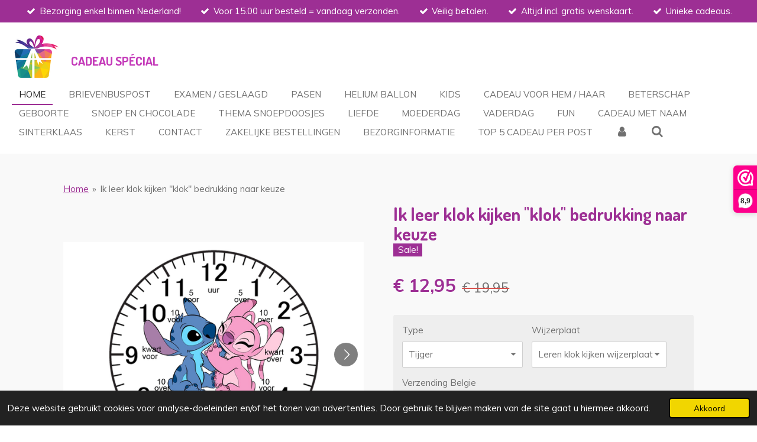

--- FILE ---
content_type: text/html; charset=UTF-8
request_url: https://www.cadeauspecial.nl/product/13459875/ik-leer-klok-kijken-klok-bedrukking-naar-keuze
body_size: 19941
content:
<!DOCTYPE html>
<html lang="nl">
    <head>
        <meta http-equiv="Content-Type" content="text/html; charset=utf-8">
        <meta name="viewport" content="width=device-width, initial-scale=1.0, maximum-scale=5.0">
        <meta http-equiv="X-UA-Compatible" content="IE=edge">
        <link rel="canonical" href="https://www.cadeauspecial.nl/product/13459875/ik-leer-klok-kijken-klok-bedrukking-naar-keuze">
        <meta property="og:title" content="Ik leer klok kijken &quot;klok&quot; bedrukking naar keuze | Cadeau Spécial">
        <meta property="og:url" content="https://www.cadeauspecial.nl/product/13459875/ik-leer-klok-kijken-klok-bedrukking-naar-keuze">
        <base href="https://www.cadeauspecial.nl/">
        <meta name="description" property="og:description" content="Ik leer klok kijken &amp;ndash; Klok met bedrukking naar keuze 🕒✨
Ben je op zoek naar een leuk &amp;eacute;n leerzaam cadeau voor kinderen? Met de &amp;ldquo;Ik leer klok kijken&amp;rdquo;-klok maak je leren klokkijken extra leuk! Deze klok is speciaal ontworpen voor kinderen en helpt stap voor stap bij het begrijpen van de tijd. Bovendien kun je de klok laten bedrukken naar keuze, waardoor het een uniek en persoonlijk cadeau wordt.
Waarom kiezen voor de Ik leer klok kijken-klok?


🕒 Leuk &amp;amp; leerzaam &amp;ndash; Ideaal om kinderen spelenderwijs de tijd te leren.


🎨 Persoonlijk ontwerp &amp;ndash; Kies je eigen bedrukking, zoals een naam, afbeelding of thema.


🎁 Uniek cadeau &amp;ndash; Perfect voor verjaardagen, kinderfeestjes of als origineel kraamcadeau.


👧🧒 Voor kinderen &amp;ndash; Helpt zowel jonge kinderen als schoolgaande kids bij het leren klokkijken.


📦 Snelle levering &amp;ndash; Klaar om direct als cadeau te geven.


Voor wie is deze klok geschikt?
De Ik leer klok kijken-klok is ideaal voor kinderen die net beginnen met klokkijken of die extra oefening nodig hebben. Door de duidelijke cijfers en wijzers wordt de tijd overzichtelijk weergegeven. Dankzij de persoonlijke bedrukking wordt de klok bovendien een echte eyecatcher in elke kinderkamer.
Maak leren leuk &amp;eacute;n persoonlijk met de Ik leer klok kijken-klok met bedrukking naar keuze. Een origineel cadeau dat niet alleen mooi staat, maar ook echt bijdraagt aan de ontwikkeling van je kind.
👉 Bestel vandaag nog jouw persoonlijke leerklok en geef een cadeau dat zowel nuttig als uniek is!">
                <script nonce="4ddbc0a563499fb831bba303e9d1008a">
            
            window.JOUWWEB = window.JOUWWEB || {};
            window.JOUWWEB.application = window.JOUWWEB.application || {};
            window.JOUWWEB.application = {"backends":[{"domain":"jouwweb.nl","freeDomain":"jouwweb.site"},{"domain":"webador.com","freeDomain":"webadorsite.com"},{"domain":"webador.de","freeDomain":"webadorsite.com"},{"domain":"webador.fr","freeDomain":"webadorsite.com"},{"domain":"webador.es","freeDomain":"webadorsite.com"},{"domain":"webador.it","freeDomain":"webadorsite.com"},{"domain":"jouwweb.be","freeDomain":"jouwweb.site"},{"domain":"webador.ie","freeDomain":"webadorsite.com"},{"domain":"webador.co.uk","freeDomain":"webadorsite.com"},{"domain":"webador.at","freeDomain":"webadorsite.com"},{"domain":"webador.be","freeDomain":"webadorsite.com"},{"domain":"webador.ch","freeDomain":"webadorsite.com"},{"domain":"webador.ch","freeDomain":"webadorsite.com"},{"domain":"webador.mx","freeDomain":"webadorsite.com"},{"domain":"webador.com","freeDomain":"webadorsite.com"},{"domain":"webador.dk","freeDomain":"webadorsite.com"},{"domain":"webador.se","freeDomain":"webadorsite.com"},{"domain":"webador.no","freeDomain":"webadorsite.com"},{"domain":"webador.fi","freeDomain":"webadorsite.com"},{"domain":"webador.ca","freeDomain":"webadorsite.com"},{"domain":"webador.ca","freeDomain":"webadorsite.com"},{"domain":"webador.pl","freeDomain":"webadorsite.com"},{"domain":"webador.com.au","freeDomain":"webadorsite.com"},{"domain":"webador.nz","freeDomain":"webadorsite.com"}],"editorLocale":"nl-NL","editorTimezone":"Europe\/Amsterdam","editorLanguage":"nl","analytics4TrackingId":"G-E6PZPGE4QM","analyticsDimensions":[],"backendDomain":"www.jouwweb.nl","backendShortDomain":"jouwweb.nl","backendKey":"jouwweb-nl","freeWebsiteDomain":"jouwweb.site","noSsl":false,"build":{"reference":"34db9fa"},"linkHostnames":["www.jouwweb.nl","www.webador.com","www.webador.de","www.webador.fr","www.webador.es","www.webador.it","www.jouwweb.be","www.webador.ie","www.webador.co.uk","www.webador.at","www.webador.be","www.webador.ch","fr.webador.ch","www.webador.mx","es.webador.com","www.webador.dk","www.webador.se","www.webador.no","www.webador.fi","www.webador.ca","fr.webador.ca","www.webador.pl","www.webador.com.au","www.webador.nz"],"assetsUrl":"https:\/\/assets.jwwb.nl","loginUrl":"https:\/\/www.jouwweb.nl\/inloggen","publishUrl":"https:\/\/www.jouwweb.nl\/v2\/website\/2379274\/publish-proxy","adminUserOrIp":false,"pricing":{"plans":{"lite":{"amount":"700","currency":"EUR"},"pro":{"amount":"1200","currency":"EUR"},"business":{"amount":"2400","currency":"EUR"}},"yearlyDiscount":{"price":{"amount":"0","currency":"EUR"},"ratio":0,"percent":"0%","discountPrice":{"amount":"0","currency":"EUR"},"termPricePerMonth":{"amount":"0","currency":"EUR"},"termPricePerYear":{"amount":"0","currency":"EUR"}}},"hcUrl":{"add-product-variants":"https:\/\/help.jouwweb.nl\/hc\/nl\/articles\/28594307773201","basic-vs-advanced-shipping":"https:\/\/help.jouwweb.nl\/hc\/nl\/articles\/28594268794257","html-in-head":"https:\/\/help.jouwweb.nl\/hc\/nl\/articles\/28594336422545","link-domain-name":"https:\/\/help.jouwweb.nl\/hc\/nl\/articles\/28594325307409","optimize-for-mobile":"https:\/\/help.jouwweb.nl\/hc\/nl\/articles\/28594312927121","seo":"https:\/\/help.jouwweb.nl\/hc\/nl\/sections\/28507243966737","transfer-domain-name":"https:\/\/help.jouwweb.nl\/hc\/nl\/articles\/28594325232657","website-not-secure":"https:\/\/help.jouwweb.nl\/hc\/nl\/articles\/28594252935825"}};
            window.JOUWWEB.brand = {"type":"jouwweb","name":"JouwWeb","domain":"JouwWeb.nl","supportEmail":"support@jouwweb.nl"};
                    
                window.JOUWWEB = window.JOUWWEB || {};
                window.JOUWWEB.websiteRendering = {"locale":"nl-NL","timezone":"Europe\/Amsterdam","routes":{"api\/upload\/product-field":"\/_api\/upload\/product-field","checkout\/cart":"\/winkelwagen","payment":"\/bestelling-afronden\/:publicOrderId","payment\/forward":"\/bestelling-afronden\/:publicOrderId\/forward","public-order":"\/bestelling\/:publicOrderId","checkout\/authorize":"\/winkelwagen\/authorize\/:gateway","wishlist":"\/verlanglijst"}};
                                                    window.JOUWWEB.website = {"id":2379274,"locale":"nl-NL","enabled":true,"title":"Cadeau Sp\u00e9cial","hasTitle":true,"roleOfLoggedInUser":null,"ownerLocale":"nl-NL","plan":"business","freeWebsiteDomain":"jouwweb.site","backendKey":"jouwweb-nl","currency":"EUR","defaultLocale":"nl-NL","url":"https:\/\/www.cadeauspecial.nl\/","homepageSegmentId":9254118,"category":"webshop","isOffline":false,"isPublished":true,"locales":["nl-NL"],"allowed":{"ads":false,"credits":true,"externalLinks":true,"slideshow":true,"customDefaultSlideshow":true,"hostedAlbums":true,"moderators":true,"mailboxQuota":10,"statisticsVisitors":true,"statisticsDetailed":true,"statisticsMonths":-1,"favicon":true,"password":true,"freeDomains":0,"freeMailAccounts":1,"canUseLanguages":false,"fileUpload":true,"legacyFontSize":false,"webshop":true,"products":-1,"imageText":false,"search":true,"audioUpload":true,"videoUpload":5000,"allowDangerousForms":false,"allowHtmlCode":true,"mobileBar":true,"sidebar":false,"poll":false,"allowCustomForms":true,"allowBusinessListing":true,"allowCustomAnalytics":true,"allowAccountingLink":true,"digitalProducts":true,"sitemapElement":false},"mobileBar":{"enabled":false,"theme":"accent","email":{"active":true},"location":{"active":false},"phone":{"active":false},"whatsapp":{"active":false},"social":{"active":false,"network":"facebook"}},"webshop":{"enabled":false,"currency":"EUR","taxEnabled":true,"taxInclusive":true,"vatDisclaimerVisible":false,"orderNotice":null,"orderConfirmation":null,"freeShipping":false,"freeShippingAmount":"0.00","shippingDisclaimerVisible":false,"pickupAllowed":false,"couponAllowed":true,"detailsPageAvailable":true,"socialMediaVisible":true,"termsPage":9470816,"termsPageUrl":"\/algemene-voorwaarden","extraTerms":null,"pricingVisible":true,"orderButtonVisible":true,"shippingAdvanced":false,"shippingAdvancedBackEnd":false,"soldOutVisible":true,"backInStockNotificationEnabled":false,"canAddProducts":true,"nextOrderNumber":6660,"allowedServicePoints":[],"sendcloudConfigured":true,"sendcloudFallbackPublicKey":"a3d50033a59b4a598f1d7ce7e72aafdf","taxExemptionAllowed":false,"invoiceComment":null,"emptyCartVisible":true,"minimumOrderPrice":null,"productNumbersEnabled":false,"wishlistEnabled":false,"hideTaxOnCart":false},"isTreatedAsWebshop":true};                            window.JOUWWEB.cart = {"products":[],"coupon":null,"shippingCountryCode":null,"shippingChoice":null,"breakdown":[]};                            window.JOUWWEB.scripts = ["website-rendering\/webshop"];                        window.parent.JOUWWEB.colorPalette = window.JOUWWEB.colorPalette;
        </script>
                <title>Ik leer klok kijken &quot;klok&quot; bedrukking naar keuze | Cadeau Spécial</title>
                                            <link href="https://primary.jwwb.nl/public/v/m/a/temp-fmwletuaejhpdzfmfrez/touch-icon-iphone.png?bust=1647117776" rel="apple-touch-icon" sizes="60x60">                                                <link href="https://primary.jwwb.nl/public/v/m/a/temp-fmwletuaejhpdzfmfrez/touch-icon-ipad.png?bust=1647117776" rel="apple-touch-icon" sizes="76x76">                                                <link href="https://primary.jwwb.nl/public/v/m/a/temp-fmwletuaejhpdzfmfrez/touch-icon-iphone-retina.png?bust=1647117776" rel="apple-touch-icon" sizes="120x120">                                                <link href="https://primary.jwwb.nl/public/v/m/a/temp-fmwletuaejhpdzfmfrez/touch-icon-ipad-retina.png?bust=1647117776" rel="apple-touch-icon" sizes="152x152">                                                <link href="https://primary.jwwb.nl/public/v/m/a/temp-fmwletuaejhpdzfmfrez/favicon.png?bust=1647117776" rel="shortcut icon">                                                <link href="https://primary.jwwb.nl/public/v/m/a/temp-fmwletuaejhpdzfmfrez/favicon.png?bust=1647117776" rel="icon">                                        <meta property="og:image" content="https&#x3A;&#x2F;&#x2F;primary.jwwb.nl&#x2F;public&#x2F;v&#x2F;m&#x2F;a&#x2F;temp-fmwletuaejhpdzfmfrez&#x2F;i37n3h&#x2F;kinderwijzerplaatstitchpng.png&#x3F;enable-io&#x3D;true&amp;enable&#x3D;upscale&amp;fit&#x3D;bounds&amp;width&#x3D;1200">
                    <meta property="og:image" content="https&#x3A;&#x2F;&#x2F;primary.jwwb.nl&#x2F;public&#x2F;v&#x2F;m&#x2F;a&#x2F;temp-fmwletuaejhpdzfmfrez&#x2F;tyenz6&#x2F;kinderwijzerplaattijgerpng.png&#x3F;enable-io&#x3D;true&amp;enable&#x3D;upscale&amp;fit&#x3D;bounds&amp;width&#x3D;1200">
                    <meta property="og:image" content="https&#x3A;&#x2F;&#x2F;primary.jwwb.nl&#x2F;public&#x2F;v&#x2F;m&#x2F;a&#x2F;temp-fmwletuaejhpdzfmfrez&#x2F;44pnq8&#x2F;kinderwijzerplaatspidermen.png&#x3F;enable-io&#x3D;true&amp;enable&#x3D;upscale&amp;fit&#x3D;bounds&amp;width&#x3D;1200">
                    <meta property="og:image" content="https&#x3A;&#x2F;&#x2F;primary.jwwb.nl&#x2F;public&#x2F;v&#x2F;m&#x2F;a&#x2F;temp-fmwletuaejhpdzfmfrez&#x2F;d6sar3&#x2F;kinderwijzerplaatolifantpng.png&#x3F;enable-io&#x3D;true&amp;enable&#x3D;upscale&amp;fit&#x3D;bounds&amp;width&#x3D;1200">
                    <meta property="og:image" content="https&#x3A;&#x2F;&#x2F;primary.jwwb.nl&#x2F;public&#x2F;v&#x2F;m&#x2F;a&#x2F;temp-fmwletuaejhpdzfmfrez&#x2F;04i4vp&#x2F;kinderwijzerplaatcatpng.png&#x3F;enable-io&#x3D;true&amp;enable&#x3D;upscale&amp;fit&#x3D;bounds&amp;width&#x3D;1200">
                    <meta property="og:image" content="https&#x3A;&#x2F;&#x2F;primary.jwwb.nl&#x2F;public&#x2F;v&#x2F;m&#x2F;a&#x2F;temp-fmwletuaejhpdzfmfrez&#x2F;klok-voorbeeld-koe-high.png">
                    <meta property="og:image" content="https&#x3A;&#x2F;&#x2F;primary.jwwb.nl&#x2F;public&#x2F;v&#x2F;m&#x2F;a&#x2F;temp-fmwletuaejhpdzfmfrez&#x2F;gaming-klok-voorbeeld-kat-high.png">
                    <meta property="og:image" content="https&#x3A;&#x2F;&#x2F;primary.jwwb.nl&#x2F;public&#x2F;v&#x2F;m&#x2F;a&#x2F;temp-fmwletuaejhpdzfmfrez&#x2F;klok-roblox-high.png">
                    <meta property="og:image" content="https&#x3A;&#x2F;&#x2F;primary.jwwb.nl&#x2F;public&#x2F;v&#x2F;m&#x2F;a&#x2F;temp-fmwletuaejhpdzfmfrez&#x2F;klok-bluey-high.png">
                    <meta property="og:image" content="https&#x3A;&#x2F;&#x2F;primary.jwwb.nl&#x2F;public&#x2F;v&#x2F;m&#x2F;a&#x2F;temp-fmwletuaejhpdzfmfrez&#x2F;klok-gaming-dino-wit-high.png">
                    <meta property="og:image" content="https&#x3A;&#x2F;&#x2F;primary.jwwb.nl&#x2F;public&#x2F;v&#x2F;m&#x2F;a&#x2F;temp-fmwletuaejhpdzfmfrez&#x2F;gamer-girl-wit-klok-high.png">
                    <meta property="og:image" content="https&#x3A;&#x2F;&#x2F;primary.jwwb.nl&#x2F;public&#x2F;v&#x2F;m&#x2F;a&#x2F;temp-fmwletuaejhpdzfmfrez&#x2F;klok-hond-high.png">
                    <meta property="og:image" content="https&#x3A;&#x2F;&#x2F;primary.jwwb.nl&#x2F;public&#x2F;v&#x2F;m&#x2F;a&#x2F;temp-fmwletuaejhpdzfmfrez&#x2F;klok-gaming-girl-high.png">
                    <meta property="og:image" content="https&#x3A;&#x2F;&#x2F;primary.jwwb.nl&#x2F;public&#x2F;v&#x2F;m&#x2F;a&#x2F;temp-fmwletuaejhpdzfmfrez&#x2F;klok-gaming-dino-high.png">
                    <meta property="og:image" content="https&#x3A;&#x2F;&#x2F;primary.jwwb.nl&#x2F;public&#x2F;v&#x2F;m&#x2F;a&#x2F;temp-fmwletuaejhpdzfmfrez&#x2F;stitch-klok-zwart-high-i54qy7.png">
                    <meta property="og:image" content="https&#x3A;&#x2F;&#x2F;primary.jwwb.nl&#x2F;public&#x2F;v&#x2F;m&#x2F;a&#x2F;temp-fmwletuaejhpdzfmfrez&#x2F;roblox-klok-zwart-high.png">
                    <meta property="og:image" content="https&#x3A;&#x2F;&#x2F;primary.jwwb.nl&#x2F;public&#x2F;v&#x2F;m&#x2F;a&#x2F;temp-fmwletuaejhpdzfmfrez&#x2F;roblox-klok-high.png">
                                    <meta name="twitter:card" content="summary_large_image">
                        <meta property="twitter:image" content="https&#x3A;&#x2F;&#x2F;primary.jwwb.nl&#x2F;public&#x2F;v&#x2F;m&#x2F;a&#x2F;temp-fmwletuaejhpdzfmfrez&#x2F;i37n3h&#x2F;kinderwijzerplaatstitchpng.png&#x3F;enable-io&#x3D;true&amp;enable&#x3D;upscale&amp;fit&#x3D;bounds&amp;width&#x3D;1200">
                                                    <meta name="google-site-verification" content="iFQY_heeWGJsdMTdSf86QybZXEYtPJgWCewr1q0zdNM">

<!-- Google Tag Manager -->
<script>(function(w,d,s,l,i){w[l]=w[l]||[];w[l].push({'gtm.start':
new Date().getTime(),event:'gtm.js'});var f=d.getElementsByTagName(s)[0],
j=d.createElement(s),dl=l!='dataLayer'?'&l='+l:'';j.async=true;j.src=
'https://www.googletagmanager.com/gtm.js?id='+i+dl;f.parentNode.insertBefore(j,f);
})(window,document,'script','dataLayer','GTM-NPSDDWC');</script>
<!-- End Google Tag Manager -->

                            <script src="https://plausible.io/js/script.manual.js" nonce="4ddbc0a563499fb831bba303e9d1008a" data-turbo-track="reload" defer data-domain="shard24.jouwweb.nl"></script>
<link rel="stylesheet" type="text/css" href="https://gfonts.jwwb.nl/css?display=fallback&amp;family=Muli%3A400%2C700%2C400italic%2C700italic%7CDosis%3A400%2C700%2C400italic%2C700italic" nonce="4ddbc0a563499fb831bba303e9d1008a" data-turbo-track="dynamic">
<script src="https://assets.jwwb.nl/assets/build/website-rendering/nl-NL.js?bust=af8dcdef13a1895089e9" nonce="4ddbc0a563499fb831bba303e9d1008a" data-turbo-track="reload" defer></script>
<script src="https://assets.jwwb.nl/assets/website-rendering/runtime.d9e65c74d3b5e295ad0f.js?bust=5de238b33c4b1a20f3c0" nonce="4ddbc0a563499fb831bba303e9d1008a" data-turbo-track="reload" defer></script>
<script src="https://assets.jwwb.nl/assets/website-rendering/103.3d75ec3708e54af67f50.js?bust=cb0aa3c978e146edbd0d" nonce="4ddbc0a563499fb831bba303e9d1008a" data-turbo-track="reload" defer></script>
<script src="https://assets.jwwb.nl/assets/website-rendering/main.681e2eafb8a5cc1d9801.js?bust=b2a6290dcf7dc7c617b0" nonce="4ddbc0a563499fb831bba303e9d1008a" data-turbo-track="reload" defer></script>
<link rel="preload" href="https://assets.jwwb.nl/assets/website-rendering/styles.f78188d346eb1faf64a5.css?bust=7a6e6f2cb6becdc09bb5" as="style">
<link rel="preload" href="https://assets.jwwb.nl/assets/website-rendering/fonts/icons-website-rendering/font/website-rendering.woff2?bust=bd2797014f9452dadc8e" as="font" crossorigin>
<link rel="preconnect" href="https://gfonts.jwwb.nl">
<link rel="stylesheet" type="text/css" href="https://assets.jwwb.nl/assets/website-rendering/styles.f78188d346eb1faf64a5.css?bust=7a6e6f2cb6becdc09bb5" nonce="4ddbc0a563499fb831bba303e9d1008a" data-turbo-track="dynamic">
<link rel="preconnect" href="https://assets.jwwb.nl">
<link rel="stylesheet" type="text/css" href="https://primary.jwwb.nl/public/v/m/a/temp-fmwletuaejhpdzfmfrez/style.css?bust=1765370087" nonce="4ddbc0a563499fb831bba303e9d1008a" data-turbo-track="dynamic">    </head>
    <body
        id="top"
        class="jw-is-no-slideshow jw-header-is-image-text jw-is-segment-product jw-is-frontend jw-is-no-sidebar jw-is-messagebar jw-is-no-touch-device jw-is-no-mobile"
                                    data-jouwweb-page="13459875"
                                                data-jouwweb-segment-id="13459875"
                                                data-jouwweb-segment-type="product"
                                                data-template-threshold="960"
                                                data-template-name="business-banner&#x7C;gadget&#x7C;gadget-shop"
                            itemscope
        itemtype="https://schema.org/Product"
    >
                                    <meta itemprop="url" content="https://www.cadeauspecial.nl/product/13459875/ik-leer-klok-kijken-klok-bedrukking-naar-keuze">
        <div class="jw-background"></div>
        <div class="jw-body">
            <div class="jw-mobile-menu jw-mobile-is-text js-mobile-menu">
            <button
            type="button"
            class="jw-mobile-menu__button jw-mobile-search-button"
            aria-label="Zoek binnen website"
        >
            <span class="jw-icon-search"></span>
        </button>
        <div class="jw-mobile-header jw-mobile-header--image-text">
        <a            class="jw-mobile-header-content"
                            href="/"
                        >
                            <img class="jw-mobile-logo jw-mobile-logo--square" src="https://primary.jwwb.nl/public/v/m/a/temp-fmwletuaejhpdzfmfrez/ca3fkq/pngtreegiftboxvectorlogodesign_5215598_ccexpress-1.png?enable-io=true&amp;enable=upscale&amp;height=70" srcset="https://primary.jwwb.nl/public/v/m/a/temp-fmwletuaejhpdzfmfrez/ca3fkq/pngtreegiftboxvectorlogodesign_5215598_ccexpress-1.png?enable-io=true&amp;enable=upscale&amp;height=70 1x, https://primary.jwwb.nl/public/v/m/a/temp-fmwletuaejhpdzfmfrez/ca3fkq/pngtreegiftboxvectorlogodesign_5215598_ccexpress-1.png?enable-io=true&amp;enable=upscale&amp;height=140&amp;quality=70 2x" alt="Cadeau Spécial" title="Cadeau Spécial">                                        <div class="jw-mobile-text">
                    <span style="display: inline-block; font-size: 70%; color: #c43ab9;"><span style="display: inline-block;"> Cadeau Sp&eacute;cial </span></span>                </div>
                    </a>
    </div>

    
            <button
            type="button"
            class="jw-mobile-menu__button jw-mobile-toggle"
            aria-label="Open / sluit menu"
        >
            <span class="jw-icon-burger"></span>
        </button>
    </div>
    <div class="jw-mobile-menu-search jw-mobile-menu-search--hidden">
        <form
            action="/zoeken"
            method="get"
            class="jw-mobile-menu-search__box"
        >
            <input
                type="text"
                name="q"
                value=""
                placeholder="Zoeken..."
                class="jw-mobile-menu-search__input"
            >
            <button type="submit" class="jw-btn jw-btn--style-flat jw-mobile-menu-search__button">
                <span class="website-rendering-icon-search"></span>
            </button>
            <button type="button" class="jw-btn jw-btn--style-flat jw-mobile-menu-search__button js-cancel-search">
                <span class="website-rendering-icon-cancel"></span>
            </button>
        </form>
    </div>
            <div class="message-bar message-bar--accent"><div class="message-bar__container"><ul class="message-bar-usps"><li class="message-bar-usps__item"><i class="website-rendering-icon-ok"></i><span>Bezorging enkel binnen Nederland!</span></li><li class="message-bar-usps__item"><i class="website-rendering-icon-ok"></i><span>Voor 15.00 uur besteld = vandaag verzonden.</span></li><li class="message-bar-usps__item"><i class="website-rendering-icon-ok"></i><span>Veilig betalen.</span></li><li class="message-bar-usps__item"><i class="website-rendering-icon-ok"></i><span>Altijd incl. gratis wenskaart.</span></li><li class="message-bar-usps__item"><i class="website-rendering-icon-ok"></i><span>Unieke cadeaus.</span></li></ul></div></div><script nonce="4ddbc0a563499fb831bba303e9d1008a">
    JOUWWEB.templateConfig = {
        header: {
            mobileSelector: '.jw-mobile-menu',
            updatePusher: function (headerHeight, state) {
                $('.jw-menu-clone').css('top', headerHeight);
            },
        },
    };
</script>
<header class="header-wrap js-topbar-content-container">
    <div class="header">
        <div class="jw-header-logo">
            <div
    id="jw-header-image-container"
    class="jw-header jw-header-image jw-header-image-toggle"
    style="flex-basis: 80px; max-width: 80px; flex-shrink: 1;"
>
            <a href="/">
        <img id="jw-header-image" data-image-id="57561263" srcset="https://primary.jwwb.nl/public/v/m/a/temp-fmwletuaejhpdzfmfrez/ca3fkq/pngtreegiftboxvectorlogodesign_5215598_ccexpress-1.png?enable-io=true&amp;width=80 80w, https://primary.jwwb.nl/public/v/m/a/temp-fmwletuaejhpdzfmfrez/ca3fkq/pngtreegiftboxvectorlogodesign_5215598_ccexpress-1.png?enable-io=true&amp;width=160 160w" class="jw-header-image" title="Cadeau Spécial" style="max-height: 80px;" sizes="80px" width="80" height="80" intrinsicsize="80.00 x 80.00" alt="Cadeau Spécial">                </a>
    </div>
        <div
    class="jw-header jw-header-title-container jw-header-text jw-header-text-toggle"
    data-stylable="true"
>
    <a        id="jw-header-title"
        class="jw-header-title"
                    href="/"
            >
        <span style="display: inline-block; font-size: 70%; color: #c43ab9;"><span style="display: inline-block;"> Cadeau Sp&eacute;cial </span></span>    </a>
</div>
</div>
    </div>
    <nav class="menu jw-menu-copy">
        <ul
    id="jw-menu"
    class="jw-menu jw-menu-horizontal"
            >
            <li
    class="jw-menu-item jw-menu-is-active"
>
        <a        class="jw-menu-link js-active-menu-item"
        href="/"                                            data-page-link-id="9254118"
                            >
                <span class="">
            Home        </span>
            </a>
                </li>
            <li
    class="jw-menu-item"
>
        <a        class="jw-menu-link"
        href="/brievenbuspost"                                            data-page-link-id="9272885"
                            >
                <span class="">
            Brievenbuspost        </span>
            </a>
                </li>
            <li
    class="jw-menu-item"
>
        <a        class="jw-menu-link"
        href="/examen-geslaagd"                                            data-page-link-id="14390286"
                            >
                <span class="">
            Examen / Geslaagd        </span>
            </a>
                </li>
            <li
    class="jw-menu-item"
>
        <a        class="jw-menu-link"
        href="/pasen"                                            data-page-link-id="12398955"
                            >
                <span class="">
            Pasen        </span>
            </a>
                </li>
            <li
    class="jw-menu-item"
>
        <a        class="jw-menu-link"
        href="/helium-ballon"                                            data-page-link-id="9254384"
                            >
                <span class="">
            Helium Ballon        </span>
            </a>
                </li>
            <li
    class="jw-menu-item"
>
        <a        class="jw-menu-link"
        href="/kids"                                            data-page-link-id="9756684"
                            >
                <span class="">
            Kids        </span>
            </a>
                </li>
            <li
    class="jw-menu-item"
>
        <a        class="jw-menu-link"
        href="/cadeau-voor-hem-haar"                                            data-page-link-id="9311981"
                            >
                <span class="">
            Cadeau voor Hem / Haar        </span>
            </a>
                </li>
            <li
    class="jw-menu-item"
>
        <a        class="jw-menu-link"
        href="/beterschap"                                            data-page-link-id="10833267"
                            >
                <span class="">
            Beterschap        </span>
            </a>
                </li>
            <li
    class="jw-menu-item"
>
        <a        class="jw-menu-link"
        href="/geboorte"                                            data-page-link-id="9254672"
                            >
                <span class="">
            Geboorte        </span>
            </a>
                </li>
            <li
    class="jw-menu-item"
>
        <a        class="jw-menu-link"
        href="/snoep-en-chocolade"                                            data-page-link-id="9254477"
                            >
                <span class="">
            Snoep en Chocolade        </span>
            </a>
                </li>
            <li
    class="jw-menu-item"
>
        <a        class="jw-menu-link"
        href="/thema-snoepdoosjes"                                            data-page-link-id="9859556"
                            >
                <span class="">
            Thema Snoepdoosjes        </span>
            </a>
                </li>
            <li
    class="jw-menu-item"
>
        <a        class="jw-menu-link"
        href="/liefde"                                            data-page-link-id="9254674"
                            >
                <span class="">
            Liefde        </span>
            </a>
                </li>
            <li
    class="jw-menu-item"
>
        <a        class="jw-menu-link"
        href="/moederdag"                                            data-page-link-id="9306121"
                            >
                <span class="">
            Moederdag        </span>
            </a>
                </li>
            <li
    class="jw-menu-item"
>
        <a        class="jw-menu-link"
        href="/vaderdag"                                            data-page-link-id="21113755"
                            >
                <span class="">
            Vaderdag        </span>
            </a>
                </li>
            <li
    class="jw-menu-item"
>
        <a        class="jw-menu-link"
        href="/fun"                                            data-page-link-id="12972466"
                            >
                <span class="">
            Fun        </span>
            </a>
                </li>
            <li
    class="jw-menu-item"
>
        <a        class="jw-menu-link"
        href="/cadeau-met-naam"                                            data-page-link-id="13485213"
                            >
                <span class="">
            Cadeau met Naam        </span>
            </a>
                </li>
            <li
    class="jw-menu-item"
>
        <a        class="jw-menu-link"
        href="/sinterklaas"                                            data-page-link-id="15843487"
                            >
                <span class="">
            Sinterklaas        </span>
            </a>
                </li>
            <li
    class="jw-menu-item"
>
        <a        class="jw-menu-link"
        href="/kerst"                                            data-page-link-id="16976796"
                            >
                <span class="">
            Kerst        </span>
            </a>
                </li>
            <li
    class="jw-menu-item"
>
        <a        class="jw-menu-link"
        href="/contact"                                            data-page-link-id="9276984"
                            >
                <span class="">
            Contact        </span>
            </a>
                </li>
            <li
    class="jw-menu-item"
>
        <a        class="jw-menu-link"
        href="/zakelijke-bestellingen"                                            data-page-link-id="11283325"
                            >
                <span class="">
            Zakelijke bestellingen        </span>
            </a>
                </li>
            <li
    class="jw-menu-item"
>
        <a        class="jw-menu-link"
        href="/bezorginformatie"                                            data-page-link-id="9474878"
                            >
                <span class="">
            Bezorginformatie        </span>
            </a>
                </li>
            <li
    class="jw-menu-item"
>
        <a        class="jw-menu-link"
        href="/top-5-cadeau-per-post"                                            data-page-link-id="30090718"
                            >
                <span class="">
            Top 5 Cadeau per Post        </span>
            </a>
                </li>
            <li
    class="jw-menu-item"
>
        <a        class="jw-menu-link jw-menu-link--icon"
        href="/account"                                                            title="Account"
            >
                                <span class="website-rendering-icon-user"></span>
                            <span class="hidden-desktop-horizontal-menu">
            Account        </span>
            </a>
                </li>
            <li
    class="jw-menu-item jw-menu-search-item"
>
        <button        class="jw-menu-link jw-menu-link--icon jw-text-button"
                                                                    title="Zoeken"
            >
                                <span class="website-rendering-icon-search"></span>
                            <span class="hidden-desktop-horizontal-menu">
            Zoeken        </span>
            </button>
                
            <div class="jw-popover-container jw-popover-container--inline is-hidden">
                <div class="jw-popover-backdrop"></div>
                <div class="jw-popover">
                    <div class="jw-popover__arrow"></div>
                    <div class="jw-popover__content jw-section-white">
                        <form  class="jw-search" action="/zoeken" method="get">
                            
                            <input class="jw-search__input" type="text" name="q" value="" placeholder="Zoeken..." >
                            <button class="jw-search__submit" type="submit">
                                <span class="website-rendering-icon-search"></span>
                            </button>
                        </form>
                    </div>
                </div>
            </div>
                        </li>
    
    </ul>

    <script nonce="4ddbc0a563499fb831bba303e9d1008a" id="jw-mobile-menu-template" type="text/template">
        <ul id="jw-menu" class="jw-menu jw-menu-horizontal">
                            <li
    class="jw-menu-item jw-menu-is-active"
>
        <a        class="jw-menu-link js-active-menu-item"
        href="/"                                            data-page-link-id="9254118"
                            >
                <span class="">
            Home        </span>
            </a>
                </li>
                            <li
    class="jw-menu-item"
>
        <a        class="jw-menu-link"
        href="/brievenbuspost"                                            data-page-link-id="9272885"
                            >
                <span class="">
            Brievenbuspost        </span>
            </a>
                </li>
                            <li
    class="jw-menu-item"
>
        <a        class="jw-menu-link"
        href="/examen-geslaagd"                                            data-page-link-id="14390286"
                            >
                <span class="">
            Examen / Geslaagd        </span>
            </a>
                </li>
                            <li
    class="jw-menu-item"
>
        <a        class="jw-menu-link"
        href="/pasen"                                            data-page-link-id="12398955"
                            >
                <span class="">
            Pasen        </span>
            </a>
                </li>
                            <li
    class="jw-menu-item"
>
        <a        class="jw-menu-link"
        href="/helium-ballon"                                            data-page-link-id="9254384"
                            >
                <span class="">
            Helium Ballon        </span>
            </a>
                </li>
                            <li
    class="jw-menu-item"
>
        <a        class="jw-menu-link"
        href="/kids"                                            data-page-link-id="9756684"
                            >
                <span class="">
            Kids        </span>
            </a>
                </li>
                            <li
    class="jw-menu-item"
>
        <a        class="jw-menu-link"
        href="/cadeau-voor-hem-haar"                                            data-page-link-id="9311981"
                            >
                <span class="">
            Cadeau voor Hem / Haar        </span>
            </a>
                </li>
                            <li
    class="jw-menu-item"
>
        <a        class="jw-menu-link"
        href="/beterschap"                                            data-page-link-id="10833267"
                            >
                <span class="">
            Beterschap        </span>
            </a>
                </li>
                            <li
    class="jw-menu-item"
>
        <a        class="jw-menu-link"
        href="/geboorte"                                            data-page-link-id="9254672"
                            >
                <span class="">
            Geboorte        </span>
            </a>
                </li>
                            <li
    class="jw-menu-item"
>
        <a        class="jw-menu-link"
        href="/snoep-en-chocolade"                                            data-page-link-id="9254477"
                            >
                <span class="">
            Snoep en Chocolade        </span>
            </a>
                </li>
                            <li
    class="jw-menu-item"
>
        <a        class="jw-menu-link"
        href="/thema-snoepdoosjes"                                            data-page-link-id="9859556"
                            >
                <span class="">
            Thema Snoepdoosjes        </span>
            </a>
                </li>
                            <li
    class="jw-menu-item"
>
        <a        class="jw-menu-link"
        href="/liefde"                                            data-page-link-id="9254674"
                            >
                <span class="">
            Liefde        </span>
            </a>
                </li>
                            <li
    class="jw-menu-item"
>
        <a        class="jw-menu-link"
        href="/moederdag"                                            data-page-link-id="9306121"
                            >
                <span class="">
            Moederdag        </span>
            </a>
                </li>
                            <li
    class="jw-menu-item"
>
        <a        class="jw-menu-link"
        href="/vaderdag"                                            data-page-link-id="21113755"
                            >
                <span class="">
            Vaderdag        </span>
            </a>
                </li>
                            <li
    class="jw-menu-item"
>
        <a        class="jw-menu-link"
        href="/fun"                                            data-page-link-id="12972466"
                            >
                <span class="">
            Fun        </span>
            </a>
                </li>
                            <li
    class="jw-menu-item"
>
        <a        class="jw-menu-link"
        href="/cadeau-met-naam"                                            data-page-link-id="13485213"
                            >
                <span class="">
            Cadeau met Naam        </span>
            </a>
                </li>
                            <li
    class="jw-menu-item"
>
        <a        class="jw-menu-link"
        href="/sinterklaas"                                            data-page-link-id="15843487"
                            >
                <span class="">
            Sinterklaas        </span>
            </a>
                </li>
                            <li
    class="jw-menu-item"
>
        <a        class="jw-menu-link"
        href="/kerst"                                            data-page-link-id="16976796"
                            >
                <span class="">
            Kerst        </span>
            </a>
                </li>
                            <li
    class="jw-menu-item"
>
        <a        class="jw-menu-link"
        href="/contact"                                            data-page-link-id="9276984"
                            >
                <span class="">
            Contact        </span>
            </a>
                </li>
                            <li
    class="jw-menu-item"
>
        <a        class="jw-menu-link"
        href="/zakelijke-bestellingen"                                            data-page-link-id="11283325"
                            >
                <span class="">
            Zakelijke bestellingen        </span>
            </a>
                </li>
                            <li
    class="jw-menu-item"
>
        <a        class="jw-menu-link"
        href="/bezorginformatie"                                            data-page-link-id="9474878"
                            >
                <span class="">
            Bezorginformatie        </span>
            </a>
                </li>
                            <li
    class="jw-menu-item"
>
        <a        class="jw-menu-link"
        href="/top-5-cadeau-per-post"                                            data-page-link-id="30090718"
                            >
                <span class="">
            Top 5 Cadeau per Post        </span>
            </a>
                </li>
                            <li
    class="jw-menu-item"
>
        <a        class="jw-menu-link jw-menu-link--icon"
        href="/account"                                                            title="Account"
            >
                                <span class="website-rendering-icon-user"></span>
                            <span class="hidden-desktop-horizontal-menu">
            Account        </span>
            </a>
                </li>
            
                    </ul>
    </script>
    </nav>
</header>
<div class="main-content">
    
<main class="block-content">
    <div data-section-name="content" class="jw-section jw-section-content jw-responsive">
        <div class="jw-strip jw-strip--default jw-strip--style-color jw-strip--primary jw-strip--color-default jw-strip--padding-start"><div class="jw-strip__content-container"><div class="jw-strip__content jw-responsive">    
                        <nav class="jw-breadcrumbs" aria-label="Kruimelpad"><ol><li><a href="/" class="jw-breadcrumbs__link">Home</a></li><li><span class="jw-breadcrumbs__separator" aria-hidden="true">&raquo;</span><a href="/product/13459875/ik-leer-klok-kijken-klok-bedrukking-naar-keuze" class="jw-breadcrumbs__link jw-breadcrumbs__link--current" aria-current="page">Ik leer klok kijken &quot;klok&quot; bedrukking naar keuze</a></li></ol></nav>    <div
        class="product-page js-product-container"
        data-webshop-product="&#x7B;&quot;id&quot;&#x3A;13459875,&quot;title&quot;&#x3A;&quot;Ik&#x20;leer&#x20;klok&#x20;kijken&#x20;&#x5C;&quot;klok&#x5C;&quot;&#x20;bedrukking&#x20;naar&#x20;keuze&quot;,&quot;url&quot;&#x3A;&quot;&#x5C;&#x2F;product&#x5C;&#x2F;13459875&#x5C;&#x2F;ik-leer-klok-kijken-klok-bedrukking-naar-keuze&quot;,&quot;variants&quot;&#x3A;&#x5B;&#x7B;&quot;id&quot;&#x3A;45747356,&quot;stock&quot;&#x3A;3,&quot;limited&quot;&#x3A;true,&quot;propertyValueIds&quot;&#x3A;&#x5B;&#x5D;&#x7D;&#x5D;,&quot;image&quot;&#x3A;&#x7B;&quot;id&quot;&#x3A;107995990,&quot;url&quot;&#x3A;&quot;https&#x3A;&#x5C;&#x2F;&#x5C;&#x2F;primary.jwwb.nl&#x5C;&#x2F;public&#x5C;&#x2F;v&#x5C;&#x2F;m&#x5C;&#x2F;a&#x5C;&#x2F;temp-fmwletuaejhpdzfmfrez&#x5C;&#x2F;kinderwijzerplaatstitchpng.png&quot;,&quot;width&quot;&#x3A;799,&quot;height&quot;&#x3A;599&#x7D;,&quot;orderFromDetailsPage&quot;&#x3A;true&#x7D;"
        data-is-detail-view="1"
    >
                <div class="product-page__top">
            <h1 class="product-page__heading" itemprop="name">
                Ik leer klok kijken &quot;klok&quot; bedrukking naar keuze            </h1>
            <div class="product-sticker">Sale!</div>                    </div>
                                <div class="product-page__image-container">
                <div
                    class="image-gallery"
                    role="group"
                    aria-roledescription="carousel"
                    aria-label="Productafbeeldingen"
                >
                    <div class="image-gallery__main">
                        <div
                            class="image-gallery__slides"
                            aria-live="polite"
                            aria-atomic="false"
                        >
                                                                                            <div
                                    class="image-gallery__slide-container"
                                    role="group"
                                    aria-roledescription="slide"
                                    aria-hidden="false"
                                    aria-label="1 van 17"
                                >
                                    <a
                                        class="image-gallery__slide-item"
                                        href="https://primary.jwwb.nl/public/v/m/a/temp-fmwletuaejhpdzfmfrez/i37n3h/kinderwijzerplaatstitchpng.png"
                                        data-width="1890"
                                        data-height="1417"
                                        data-image-id="107995990"
                                        tabindex="0"
                                    >
                                        <div class="image-gallery__slide-image">
                                            <img
                                                                                                    itemprop="image"
                                                    alt="Ik&#x20;leer&#x20;klok&#x20;kijken&#x20;&quot;klok&quot;&#x20;bedrukking&#x20;naar&#x20;keuze"
                                                                                                src="https://primary.jwwb.nl/public/v/m/a/temp-fmwletuaejhpdzfmfrez/kinderwijzerplaatstitchpng.png?enable-io=true&enable=upscale&width=600"
                                                srcset="https://primary.jwwb.nl/public/v/m/a/temp-fmwletuaejhpdzfmfrez/i37n3h/kinderwijzerplaatstitchpng.png?enable-io=true&width=600 600w"
                                                sizes="(min-width: 960px) 50vw, 100vw"
                                                width="1890"
                                                height="1417"
                                            >
                                        </div>
                                    </a>
                                </div>
                                                                                            <div
                                    class="image-gallery__slide-container"
                                    role="group"
                                    aria-roledescription="slide"
                                    aria-hidden="true"
                                    aria-label="2 van 17"
                                >
                                    <a
                                        class="image-gallery__slide-item"
                                        href="https://primary.jwwb.nl/public/v/m/a/temp-fmwletuaejhpdzfmfrez/tyenz6/kinderwijzerplaattijgerpng.png"
                                        data-width="1890"
                                        data-height="1417"
                                        data-image-id="107995981"
                                        tabindex="-1"
                                    >
                                        <div class="image-gallery__slide-image">
                                            <img
                                                                                                    alt=""
                                                                                                src="https://primary.jwwb.nl/public/v/m/a/temp-fmwletuaejhpdzfmfrez/kinderwijzerplaattijgerpng.png?enable-io=true&enable=upscale&width=600"
                                                srcset="https://primary.jwwb.nl/public/v/m/a/temp-fmwletuaejhpdzfmfrez/tyenz6/kinderwijzerplaattijgerpng.png?enable-io=true&width=600 600w"
                                                sizes="(min-width: 960px) 50vw, 100vw"
                                                width="1890"
                                                height="1417"
                                            >
                                        </div>
                                    </a>
                                </div>
                                                                                            <div
                                    class="image-gallery__slide-container"
                                    role="group"
                                    aria-roledescription="slide"
                                    aria-hidden="true"
                                    aria-label="3 van 17"
                                >
                                    <a
                                        class="image-gallery__slide-item"
                                        href="https://primary.jwwb.nl/public/v/m/a/temp-fmwletuaejhpdzfmfrez/44pnq8/kinderwijzerplaatspidermen.png"
                                        data-width="1890"
                                        data-height="1417"
                                        data-image-id="107995993"
                                        tabindex="-1"
                                    >
                                        <div class="image-gallery__slide-image">
                                            <img
                                                                                                    alt=""
                                                                                                src="https://primary.jwwb.nl/public/v/m/a/temp-fmwletuaejhpdzfmfrez/kinderwijzerplaatspidermen.png?enable-io=true&enable=upscale&width=600"
                                                srcset="https://primary.jwwb.nl/public/v/m/a/temp-fmwletuaejhpdzfmfrez/44pnq8/kinderwijzerplaatspidermen.png?enable-io=true&width=600 600w"
                                                sizes="(min-width: 960px) 50vw, 100vw"
                                                width="1890"
                                                height="1417"
                                            >
                                        </div>
                                    </a>
                                </div>
                                                                                            <div
                                    class="image-gallery__slide-container"
                                    role="group"
                                    aria-roledescription="slide"
                                    aria-hidden="true"
                                    aria-label="4 van 17"
                                >
                                    <a
                                        class="image-gallery__slide-item"
                                        href="https://primary.jwwb.nl/public/v/m/a/temp-fmwletuaejhpdzfmfrez/d6sar3/kinderwijzerplaatolifantpng.png"
                                        data-width="1890"
                                        data-height="1417"
                                        data-image-id="107996000"
                                        tabindex="-1"
                                    >
                                        <div class="image-gallery__slide-image">
                                            <img
                                                                                                    alt=""
                                                                                                src="https://primary.jwwb.nl/public/v/m/a/temp-fmwletuaejhpdzfmfrez/kinderwijzerplaatolifantpng.png?enable-io=true&enable=upscale&width=600"
                                                srcset="https://primary.jwwb.nl/public/v/m/a/temp-fmwletuaejhpdzfmfrez/d6sar3/kinderwijzerplaatolifantpng.png?enable-io=true&width=600 600w"
                                                sizes="(min-width: 960px) 50vw, 100vw"
                                                width="1890"
                                                height="1417"
                                            >
                                        </div>
                                    </a>
                                </div>
                                                                                            <div
                                    class="image-gallery__slide-container"
                                    role="group"
                                    aria-roledescription="slide"
                                    aria-hidden="true"
                                    aria-label="5 van 17"
                                >
                                    <a
                                        class="image-gallery__slide-item"
                                        href="https://primary.jwwb.nl/public/v/m/a/temp-fmwletuaejhpdzfmfrez/04i4vp/kinderwijzerplaatcatpng.png"
                                        data-width="1890"
                                        data-height="1417"
                                        data-image-id="107996457"
                                        tabindex="-1"
                                    >
                                        <div class="image-gallery__slide-image">
                                            <img
                                                                                                    alt=""
                                                                                                src="https://primary.jwwb.nl/public/v/m/a/temp-fmwletuaejhpdzfmfrez/kinderwijzerplaatcatpng.png?enable-io=true&enable=upscale&width=600"
                                                srcset="https://primary.jwwb.nl/public/v/m/a/temp-fmwletuaejhpdzfmfrez/04i4vp/kinderwijzerplaatcatpng.png?enable-io=true&width=600 600w"
                                                sizes="(min-width: 960px) 50vw, 100vw"
                                                width="1890"
                                                height="1417"
                                            >
                                        </div>
                                    </a>
                                </div>
                                                                                            <div
                                    class="image-gallery__slide-container"
                                    role="group"
                                    aria-roledescription="slide"
                                    aria-hidden="true"
                                    aria-label="6 van 17"
                                >
                                    <a
                                        class="image-gallery__slide-item"
                                        href="https://primary.jwwb.nl/public/v/m/a/temp-fmwletuaejhpdzfmfrez/klok-voorbeeld-koe-high.png"
                                        data-width="772"
                                        data-height="585"
                                        data-image-id="161239378"
                                        tabindex="-1"
                                    >
                                        <div class="image-gallery__slide-image">
                                            <img
                                                                                                    alt=""
                                                                                                src="https://primary.jwwb.nl/public/v/m/a/temp-fmwletuaejhpdzfmfrez/klok-voorbeeld-koe-standard.png?enable-io=true&enable=upscale&width=600"
                                                srcset="https://primary.jwwb.nl/public/v/m/a/temp-fmwletuaejhpdzfmfrez/klok-voorbeeld-koe-high.png?enable-io=true&width=600 600w"
                                                sizes="(min-width: 960px) 50vw, 100vw"
                                                width="772"
                                                height="585"
                                            >
                                        </div>
                                    </a>
                                </div>
                                                                                            <div
                                    class="image-gallery__slide-container"
                                    role="group"
                                    aria-roledescription="slide"
                                    aria-hidden="true"
                                    aria-label="7 van 17"
                                >
                                    <a
                                        class="image-gallery__slide-item"
                                        href="https://primary.jwwb.nl/public/v/m/a/temp-fmwletuaejhpdzfmfrez/gaming-klok-voorbeeld-kat-high.png"
                                        data-width="782"
                                        data-height="588"
                                        data-image-id="161239392"
                                        tabindex="-1"
                                    >
                                        <div class="image-gallery__slide-image">
                                            <img
                                                                                                    alt=""
                                                                                                src="https://primary.jwwb.nl/public/v/m/a/temp-fmwletuaejhpdzfmfrez/gaming-klok-voorbeeld-kat-standard.png?enable-io=true&enable=upscale&width=600"
                                                srcset="https://primary.jwwb.nl/public/v/m/a/temp-fmwletuaejhpdzfmfrez/gaming-klok-voorbeeld-kat-high.png?enable-io=true&width=600 600w"
                                                sizes="(min-width: 960px) 50vw, 100vw"
                                                width="782"
                                                height="588"
                                            >
                                        </div>
                                    </a>
                                </div>
                                                                                            <div
                                    class="image-gallery__slide-container"
                                    role="group"
                                    aria-roledescription="slide"
                                    aria-hidden="true"
                                    aria-label="8 van 17"
                                >
                                    <a
                                        class="image-gallery__slide-item"
                                        href="https://primary.jwwb.nl/public/v/m/a/temp-fmwletuaejhpdzfmfrez/klok-roblox-high.png"
                                        data-width="823"
                                        data-height="623"
                                        data-image-id="187888650"
                                        tabindex="-1"
                                    >
                                        <div class="image-gallery__slide-image">
                                            <img
                                                                                                    alt=""
                                                                                                src="https://primary.jwwb.nl/public/v/m/a/temp-fmwletuaejhpdzfmfrez/klok-roblox-standard.png?enable-io=true&enable=upscale&width=600"
                                                srcset="https://primary.jwwb.nl/public/v/m/a/temp-fmwletuaejhpdzfmfrez/klok-roblox-high.png?enable-io=true&width=600 600w"
                                                sizes="(min-width: 960px) 50vw, 100vw"
                                                width="823"
                                                height="623"
                                            >
                                        </div>
                                    </a>
                                </div>
                                                                                            <div
                                    class="image-gallery__slide-container"
                                    role="group"
                                    aria-roledescription="slide"
                                    aria-hidden="true"
                                    aria-label="9 van 17"
                                >
                                    <a
                                        class="image-gallery__slide-item"
                                        href="https://primary.jwwb.nl/public/v/m/a/temp-fmwletuaejhpdzfmfrez/klok-bluey-high.png"
                                        data-width="724"
                                        data-height="623"
                                        data-image-id="187888659"
                                        tabindex="-1"
                                    >
                                        <div class="image-gallery__slide-image">
                                            <img
                                                                                                    alt=""
                                                                                                src="https://primary.jwwb.nl/public/v/m/a/temp-fmwletuaejhpdzfmfrez/klok-bluey-standard.png?enable-io=true&enable=upscale&width=600"
                                                srcset="https://primary.jwwb.nl/public/v/m/a/temp-fmwletuaejhpdzfmfrez/klok-bluey-high.png?enable-io=true&width=600 600w"
                                                sizes="(min-width: 960px) 50vw, 100vw"
                                                width="724"
                                                height="623"
                                            >
                                        </div>
                                    </a>
                                </div>
                                                                                            <div
                                    class="image-gallery__slide-container"
                                    role="group"
                                    aria-roledescription="slide"
                                    aria-hidden="true"
                                    aria-label="10 van 17"
                                >
                                    <a
                                        class="image-gallery__slide-item"
                                        href="https://primary.jwwb.nl/public/v/m/a/temp-fmwletuaejhpdzfmfrez/klok-gaming-dino-wit-high.png"
                                        data-width="600"
                                        data-height="614"
                                        data-image-id="192049922"
                                        tabindex="-1"
                                    >
                                        <div class="image-gallery__slide-image">
                                            <img
                                                                                                    alt=""
                                                                                                src="https://primary.jwwb.nl/public/v/m/a/temp-fmwletuaejhpdzfmfrez/klok-gaming-dino-wit-standard.png?enable-io=true&enable=upscale&width=600"
                                                srcset="https://primary.jwwb.nl/public/v/m/a/temp-fmwletuaejhpdzfmfrez/klok-gaming-dino-wit-high.png?enable-io=true&width=600 600w"
                                                sizes="(min-width: 960px) 50vw, 100vw"
                                                width="600"
                                                height="614"
                                            >
                                        </div>
                                    </a>
                                </div>
                                                                                            <div
                                    class="image-gallery__slide-container"
                                    role="group"
                                    aria-roledescription="slide"
                                    aria-hidden="true"
                                    aria-label="11 van 17"
                                >
                                    <a
                                        class="image-gallery__slide-item"
                                        href="https://primary.jwwb.nl/public/v/m/a/temp-fmwletuaejhpdzfmfrez/gamer-girl-wit-klok-high.png"
                                        data-width="584"
                                        data-height="601"
                                        data-image-id="192049940"
                                        tabindex="-1"
                                    >
                                        <div class="image-gallery__slide-image">
                                            <img
                                                                                                    alt=""
                                                                                                src="https://primary.jwwb.nl/public/v/m/a/temp-fmwletuaejhpdzfmfrez/gamer-girl-wit-klok-standard.png?enable-io=true&enable=upscale&width=600"
                                                srcset="https://primary.jwwb.nl/public/v/m/a/temp-fmwletuaejhpdzfmfrez/gamer-girl-wit-klok-high.png?enable-io=true&width=584 584w"
                                                sizes="(min-width: 960px) 50vw, 100vw"
                                                width="584"
                                                height="601"
                                            >
                                        </div>
                                    </a>
                                </div>
                                                                                            <div
                                    class="image-gallery__slide-container"
                                    role="group"
                                    aria-roledescription="slide"
                                    aria-hidden="true"
                                    aria-label="12 van 17"
                                >
                                    <a
                                        class="image-gallery__slide-item"
                                        href="https://primary.jwwb.nl/public/v/m/a/temp-fmwletuaejhpdzfmfrez/klok-hond-high.png"
                                        data-width="596"
                                        data-height="597"
                                        data-image-id="192049967"
                                        tabindex="-1"
                                    >
                                        <div class="image-gallery__slide-image">
                                            <img
                                                                                                    alt=""
                                                                                                src="https://primary.jwwb.nl/public/v/m/a/temp-fmwletuaejhpdzfmfrez/klok-hond-standard.png?enable-io=true&enable=upscale&width=600"
                                                srcset="https://primary.jwwb.nl/public/v/m/a/temp-fmwletuaejhpdzfmfrez/klok-hond-high.png?enable-io=true&width=596 596w"
                                                sizes="(min-width: 960px) 50vw, 100vw"
                                                width="596"
                                                height="597"
                                            >
                                        </div>
                                    </a>
                                </div>
                                                                                            <div
                                    class="image-gallery__slide-container"
                                    role="group"
                                    aria-roledescription="slide"
                                    aria-hidden="true"
                                    aria-label="13 van 17"
                                >
                                    <a
                                        class="image-gallery__slide-item"
                                        href="https://primary.jwwb.nl/public/v/m/a/temp-fmwletuaejhpdzfmfrez/klok-gaming-girl-high.png"
                                        data-width="599"
                                        data-height="588"
                                        data-image-id="192049972"
                                        tabindex="-1"
                                    >
                                        <div class="image-gallery__slide-image">
                                            <img
                                                                                                    alt=""
                                                                                                src="https://primary.jwwb.nl/public/v/m/a/temp-fmwletuaejhpdzfmfrez/klok-gaming-girl-standard.png?enable-io=true&enable=upscale&width=600"
                                                srcset="https://primary.jwwb.nl/public/v/m/a/temp-fmwletuaejhpdzfmfrez/klok-gaming-girl-high.png?enable-io=true&width=599 599w"
                                                sizes="(min-width: 960px) 50vw, 100vw"
                                                width="599"
                                                height="588"
                                            >
                                        </div>
                                    </a>
                                </div>
                                                                                            <div
                                    class="image-gallery__slide-container"
                                    role="group"
                                    aria-roledescription="slide"
                                    aria-hidden="true"
                                    aria-label="14 van 17"
                                >
                                    <a
                                        class="image-gallery__slide-item"
                                        href="https://primary.jwwb.nl/public/v/m/a/temp-fmwletuaejhpdzfmfrez/klok-gaming-dino-high.png"
                                        data-width="584"
                                        data-height="588"
                                        data-image-id="192049982"
                                        tabindex="-1"
                                    >
                                        <div class="image-gallery__slide-image">
                                            <img
                                                                                                    alt=""
                                                                                                src="https://primary.jwwb.nl/public/v/m/a/temp-fmwletuaejhpdzfmfrez/klok-gaming-dino-standard.png?enable-io=true&enable=upscale&width=600"
                                                srcset="https://primary.jwwb.nl/public/v/m/a/temp-fmwletuaejhpdzfmfrez/klok-gaming-dino-high.png?enable-io=true&width=584 584w"
                                                sizes="(min-width: 960px) 50vw, 100vw"
                                                width="584"
                                                height="588"
                                            >
                                        </div>
                                    </a>
                                </div>
                                                                                            <div
                                    class="image-gallery__slide-container"
                                    role="group"
                                    aria-roledescription="slide"
                                    aria-hidden="true"
                                    aria-label="15 van 17"
                                >
                                    <a
                                        class="image-gallery__slide-item"
                                        href="https://primary.jwwb.nl/public/v/m/a/temp-fmwletuaejhpdzfmfrez/stitch-klok-zwart-high-i54qy7.png"
                                        data-width="584"
                                        data-height="588"
                                        data-image-id="189212526"
                                        tabindex="-1"
                                    >
                                        <div class="image-gallery__slide-image">
                                            <img
                                                                                                    alt=""
                                                                                                src="https://primary.jwwb.nl/public/v/m/a/temp-fmwletuaejhpdzfmfrez/stitch-klok-zwart-standard-pkae3q.png?enable-io=true&enable=upscale&width=600"
                                                srcset="https://primary.jwwb.nl/public/v/m/a/temp-fmwletuaejhpdzfmfrez/stitch-klok-zwart-high-i54qy7.png?enable-io=true&width=584 584w"
                                                sizes="(min-width: 960px) 50vw, 100vw"
                                                width="584"
                                                height="588"
                                            >
                                        </div>
                                    </a>
                                </div>
                                                                                            <div
                                    class="image-gallery__slide-container"
                                    role="group"
                                    aria-roledescription="slide"
                                    aria-hidden="true"
                                    aria-label="16 van 17"
                                >
                                    <a
                                        class="image-gallery__slide-item"
                                        href="https://primary.jwwb.nl/public/v/m/a/temp-fmwletuaejhpdzfmfrez/roblox-klok-zwart-high.png"
                                        data-width="615"
                                        data-height="611"
                                        data-image-id="188333345"
                                        tabindex="-1"
                                    >
                                        <div class="image-gallery__slide-image">
                                            <img
                                                                                                    alt=""
                                                                                                src="https://primary.jwwb.nl/public/v/m/a/temp-fmwletuaejhpdzfmfrez/roblox-klok-zwart-standard.png?enable-io=true&enable=upscale&width=600"
                                                srcset="https://primary.jwwb.nl/public/v/m/a/temp-fmwletuaejhpdzfmfrez/roblox-klok-zwart-high.png?enable-io=true&width=600 600w"
                                                sizes="(min-width: 960px) 50vw, 100vw"
                                                width="615"
                                                height="611"
                                            >
                                        </div>
                                    </a>
                                </div>
                                                                                            <div
                                    class="image-gallery__slide-container"
                                    role="group"
                                    aria-roledescription="slide"
                                    aria-hidden="true"
                                    aria-label="17 van 17"
                                >
                                    <a
                                        class="image-gallery__slide-item"
                                        href="https://primary.jwwb.nl/public/v/m/a/temp-fmwletuaejhpdzfmfrez/roblox-klok-high.png"
                                        data-width="602"
                                        data-height="596"
                                        data-image-id="192250012"
                                        tabindex="-1"
                                    >
                                        <div class="image-gallery__slide-image">
                                            <img
                                                                                                    alt=""
                                                                                                src="https://primary.jwwb.nl/public/v/m/a/temp-fmwletuaejhpdzfmfrez/roblox-klok-standard.png?enable-io=true&enable=upscale&width=600"
                                                srcset="https://primary.jwwb.nl/public/v/m/a/temp-fmwletuaejhpdzfmfrez/roblox-klok-high.png?enable-io=true&width=600 600w"
                                                sizes="(min-width: 960px) 50vw, 100vw"
                                                width="602"
                                                height="596"
                                            >
                                        </div>
                                    </a>
                                </div>
                                                    </div>
                        <div class="image-gallery__controls">
                            <button
                                type="button"
                                class="image-gallery__control image-gallery__control--prev image-gallery__control--disabled"
                                aria-label="Vorige afbeelding"
                            >
                                <span class="website-rendering-icon-left-open-big"></span>
                            </button>
                            <button
                                type="button"
                                class="image-gallery__control image-gallery__control--next"
                                aria-label="Volgende afbeelding"
                            >
                                <span class="website-rendering-icon-right-open-big"></span>
                            </button>
                        </div>
                    </div>
                                            <div
                            class="image-gallery__thumbnails"
                            role="group"
                            aria-label="Kies afbeelding om weer te geven."
                        >
                                                                                            <a
                                    class="image-gallery__thumbnail-item image-gallery__thumbnail-item--active"
                                    role="button"
                                    aria-disabled="true"
                                    aria-label="1 van 17"
                                    href="https://primary.jwwb.nl/public/v/m/a/temp-fmwletuaejhpdzfmfrez/i37n3h/kinderwijzerplaatstitchpng.png"
                                    data-image-id="107995990"
                                >
                                    <div class="image-gallery__thumbnail-image">
                                        <img
                                            srcset="https://primary.jwwb.nl/public/v/m/a/temp-fmwletuaejhpdzfmfrez/kinderwijzerplaatstitchpng.png?enable-io=true&enable=upscale&fit=bounds&width=100&height=100 1x, https://primary.jwwb.nl/public/v/m/a/temp-fmwletuaejhpdzfmfrez/kinderwijzerplaatstitchpng.png?enable-io=true&enable=upscale&fit=bounds&width=200&height=200 2x"
                                            alt=""
                                            width="100"
                                            height="100"
                                        >
                                    </div>
                                </a>
                                                                                            <a
                                    class="image-gallery__thumbnail-item"
                                    role="button"
                                    aria-disabled="false"
                                    aria-label="2 van 17"
                                    href="https://primary.jwwb.nl/public/v/m/a/temp-fmwletuaejhpdzfmfrez/tyenz6/kinderwijzerplaattijgerpng.png"
                                    data-image-id="107995981"
                                >
                                    <div class="image-gallery__thumbnail-image">
                                        <img
                                            srcset="https://primary.jwwb.nl/public/v/m/a/temp-fmwletuaejhpdzfmfrez/kinderwijzerplaattijgerpng.png?enable-io=true&enable=upscale&fit=bounds&width=100&height=100 1x, https://primary.jwwb.nl/public/v/m/a/temp-fmwletuaejhpdzfmfrez/kinderwijzerplaattijgerpng.png?enable-io=true&enable=upscale&fit=bounds&width=200&height=200 2x"
                                            alt=""
                                            width="100"
                                            height="100"
                                        >
                                    </div>
                                </a>
                                                                                            <a
                                    class="image-gallery__thumbnail-item"
                                    role="button"
                                    aria-disabled="false"
                                    aria-label="3 van 17"
                                    href="https://primary.jwwb.nl/public/v/m/a/temp-fmwletuaejhpdzfmfrez/44pnq8/kinderwijzerplaatspidermen.png"
                                    data-image-id="107995993"
                                >
                                    <div class="image-gallery__thumbnail-image">
                                        <img
                                            srcset="https://primary.jwwb.nl/public/v/m/a/temp-fmwletuaejhpdzfmfrez/kinderwijzerplaatspidermen.png?enable-io=true&enable=upscale&fit=bounds&width=100&height=100 1x, https://primary.jwwb.nl/public/v/m/a/temp-fmwletuaejhpdzfmfrez/kinderwijzerplaatspidermen.png?enable-io=true&enable=upscale&fit=bounds&width=200&height=200 2x"
                                            alt=""
                                            width="100"
                                            height="100"
                                        >
                                    </div>
                                </a>
                                                                                            <a
                                    class="image-gallery__thumbnail-item"
                                    role="button"
                                    aria-disabled="false"
                                    aria-label="4 van 17"
                                    href="https://primary.jwwb.nl/public/v/m/a/temp-fmwletuaejhpdzfmfrez/d6sar3/kinderwijzerplaatolifantpng.png"
                                    data-image-id="107996000"
                                >
                                    <div class="image-gallery__thumbnail-image">
                                        <img
                                            srcset="https://primary.jwwb.nl/public/v/m/a/temp-fmwletuaejhpdzfmfrez/kinderwijzerplaatolifantpng.png?enable-io=true&enable=upscale&fit=bounds&width=100&height=100 1x, https://primary.jwwb.nl/public/v/m/a/temp-fmwletuaejhpdzfmfrez/kinderwijzerplaatolifantpng.png?enable-io=true&enable=upscale&fit=bounds&width=200&height=200 2x"
                                            alt=""
                                            width="100"
                                            height="100"
                                        >
                                    </div>
                                </a>
                                                                                            <a
                                    class="image-gallery__thumbnail-item"
                                    role="button"
                                    aria-disabled="false"
                                    aria-label="5 van 17"
                                    href="https://primary.jwwb.nl/public/v/m/a/temp-fmwletuaejhpdzfmfrez/04i4vp/kinderwijzerplaatcatpng.png"
                                    data-image-id="107996457"
                                >
                                    <div class="image-gallery__thumbnail-image">
                                        <img
                                            srcset="https://primary.jwwb.nl/public/v/m/a/temp-fmwletuaejhpdzfmfrez/kinderwijzerplaatcatpng.png?enable-io=true&enable=upscale&fit=bounds&width=100&height=100 1x, https://primary.jwwb.nl/public/v/m/a/temp-fmwletuaejhpdzfmfrez/kinderwijzerplaatcatpng.png?enable-io=true&enable=upscale&fit=bounds&width=200&height=200 2x"
                                            alt=""
                                            width="100"
                                            height="100"
                                        >
                                    </div>
                                </a>
                                                                                            <a
                                    class="image-gallery__thumbnail-item"
                                    role="button"
                                    aria-disabled="false"
                                    aria-label="6 van 17"
                                    href="https://primary.jwwb.nl/public/v/m/a/temp-fmwletuaejhpdzfmfrez/klok-voorbeeld-koe-high.png"
                                    data-image-id="161239378"
                                >
                                    <div class="image-gallery__thumbnail-image">
                                        <img
                                            srcset="https://primary.jwwb.nl/public/v/m/a/temp-fmwletuaejhpdzfmfrez/klok-voorbeeld-koe-standard.png?enable-io=true&enable=upscale&fit=bounds&width=100&height=100 1x, https://primary.jwwb.nl/public/v/m/a/temp-fmwletuaejhpdzfmfrez/klok-voorbeeld-koe-standard.png?enable-io=true&enable=upscale&fit=bounds&width=200&height=200 2x"
                                            alt=""
                                            width="100"
                                            height="100"
                                        >
                                    </div>
                                </a>
                                                                                            <a
                                    class="image-gallery__thumbnail-item"
                                    role="button"
                                    aria-disabled="false"
                                    aria-label="7 van 17"
                                    href="https://primary.jwwb.nl/public/v/m/a/temp-fmwletuaejhpdzfmfrez/gaming-klok-voorbeeld-kat-high.png"
                                    data-image-id="161239392"
                                >
                                    <div class="image-gallery__thumbnail-image">
                                        <img
                                            srcset="https://primary.jwwb.nl/public/v/m/a/temp-fmwletuaejhpdzfmfrez/gaming-klok-voorbeeld-kat-standard.png?enable-io=true&enable=upscale&fit=bounds&width=100&height=100 1x, https://primary.jwwb.nl/public/v/m/a/temp-fmwletuaejhpdzfmfrez/gaming-klok-voorbeeld-kat-standard.png?enable-io=true&enable=upscale&fit=bounds&width=200&height=200 2x"
                                            alt=""
                                            width="100"
                                            height="100"
                                        >
                                    </div>
                                </a>
                                                                                            <a
                                    class="image-gallery__thumbnail-item"
                                    role="button"
                                    aria-disabled="false"
                                    aria-label="8 van 17"
                                    href="https://primary.jwwb.nl/public/v/m/a/temp-fmwletuaejhpdzfmfrez/klok-roblox-high.png"
                                    data-image-id="187888650"
                                >
                                    <div class="image-gallery__thumbnail-image">
                                        <img
                                            srcset="https://primary.jwwb.nl/public/v/m/a/temp-fmwletuaejhpdzfmfrez/klok-roblox-standard.png?enable-io=true&enable=upscale&fit=bounds&width=100&height=100 1x, https://primary.jwwb.nl/public/v/m/a/temp-fmwletuaejhpdzfmfrez/klok-roblox-standard.png?enable-io=true&enable=upscale&fit=bounds&width=200&height=200 2x"
                                            alt=""
                                            width="100"
                                            height="100"
                                        >
                                    </div>
                                </a>
                                                                                            <a
                                    class="image-gallery__thumbnail-item"
                                    role="button"
                                    aria-disabled="false"
                                    aria-label="9 van 17"
                                    href="https://primary.jwwb.nl/public/v/m/a/temp-fmwletuaejhpdzfmfrez/klok-bluey-high.png"
                                    data-image-id="187888659"
                                >
                                    <div class="image-gallery__thumbnail-image">
                                        <img
                                            srcset="https://primary.jwwb.nl/public/v/m/a/temp-fmwletuaejhpdzfmfrez/klok-bluey-standard.png?enable-io=true&enable=upscale&fit=bounds&width=100&height=100 1x, https://primary.jwwb.nl/public/v/m/a/temp-fmwletuaejhpdzfmfrez/klok-bluey-standard.png?enable-io=true&enable=upscale&fit=bounds&width=200&height=200 2x"
                                            alt=""
                                            width="100"
                                            height="100"
                                        >
                                    </div>
                                </a>
                                                                                            <a
                                    class="image-gallery__thumbnail-item"
                                    role="button"
                                    aria-disabled="false"
                                    aria-label="10 van 17"
                                    href="https://primary.jwwb.nl/public/v/m/a/temp-fmwletuaejhpdzfmfrez/klok-gaming-dino-wit-high.png"
                                    data-image-id="192049922"
                                >
                                    <div class="image-gallery__thumbnail-image">
                                        <img
                                            srcset="https://primary.jwwb.nl/public/v/m/a/temp-fmwletuaejhpdzfmfrez/klok-gaming-dino-wit-standard.png?enable-io=true&enable=upscale&fit=bounds&width=100&height=100 1x, https://primary.jwwb.nl/public/v/m/a/temp-fmwletuaejhpdzfmfrez/klok-gaming-dino-wit-standard.png?enable-io=true&enable=upscale&fit=bounds&width=200&height=200 2x"
                                            alt=""
                                            width="100"
                                            height="100"
                                        >
                                    </div>
                                </a>
                                                                                            <a
                                    class="image-gallery__thumbnail-item"
                                    role="button"
                                    aria-disabled="false"
                                    aria-label="11 van 17"
                                    href="https://primary.jwwb.nl/public/v/m/a/temp-fmwletuaejhpdzfmfrez/gamer-girl-wit-klok-high.png"
                                    data-image-id="192049940"
                                >
                                    <div class="image-gallery__thumbnail-image">
                                        <img
                                            srcset="https://primary.jwwb.nl/public/v/m/a/temp-fmwletuaejhpdzfmfrez/gamer-girl-wit-klok-standard.png?enable-io=true&enable=upscale&fit=bounds&width=100&height=100 1x, https://primary.jwwb.nl/public/v/m/a/temp-fmwletuaejhpdzfmfrez/gamer-girl-wit-klok-standard.png?enable-io=true&enable=upscale&fit=bounds&width=200&height=200 2x"
                                            alt=""
                                            width="100"
                                            height="100"
                                        >
                                    </div>
                                </a>
                                                                                            <a
                                    class="image-gallery__thumbnail-item"
                                    role="button"
                                    aria-disabled="false"
                                    aria-label="12 van 17"
                                    href="https://primary.jwwb.nl/public/v/m/a/temp-fmwletuaejhpdzfmfrez/klok-hond-high.png"
                                    data-image-id="192049967"
                                >
                                    <div class="image-gallery__thumbnail-image">
                                        <img
                                            srcset="https://primary.jwwb.nl/public/v/m/a/temp-fmwletuaejhpdzfmfrez/klok-hond-standard.png?enable-io=true&enable=upscale&fit=bounds&width=100&height=100 1x, https://primary.jwwb.nl/public/v/m/a/temp-fmwletuaejhpdzfmfrez/klok-hond-standard.png?enable-io=true&enable=upscale&fit=bounds&width=200&height=200 2x"
                                            alt=""
                                            width="100"
                                            height="100"
                                        >
                                    </div>
                                </a>
                                                                                            <a
                                    class="image-gallery__thumbnail-item"
                                    role="button"
                                    aria-disabled="false"
                                    aria-label="13 van 17"
                                    href="https://primary.jwwb.nl/public/v/m/a/temp-fmwletuaejhpdzfmfrez/klok-gaming-girl-high.png"
                                    data-image-id="192049972"
                                >
                                    <div class="image-gallery__thumbnail-image">
                                        <img
                                            srcset="https://primary.jwwb.nl/public/v/m/a/temp-fmwletuaejhpdzfmfrez/klok-gaming-girl-standard.png?enable-io=true&enable=upscale&fit=bounds&width=100&height=100 1x, https://primary.jwwb.nl/public/v/m/a/temp-fmwletuaejhpdzfmfrez/klok-gaming-girl-standard.png?enable-io=true&enable=upscale&fit=bounds&width=200&height=200 2x"
                                            alt=""
                                            width="100"
                                            height="100"
                                        >
                                    </div>
                                </a>
                                                                                            <a
                                    class="image-gallery__thumbnail-item"
                                    role="button"
                                    aria-disabled="false"
                                    aria-label="14 van 17"
                                    href="https://primary.jwwb.nl/public/v/m/a/temp-fmwletuaejhpdzfmfrez/klok-gaming-dino-high.png"
                                    data-image-id="192049982"
                                >
                                    <div class="image-gallery__thumbnail-image">
                                        <img
                                            srcset="https://primary.jwwb.nl/public/v/m/a/temp-fmwletuaejhpdzfmfrez/klok-gaming-dino-standard.png?enable-io=true&enable=upscale&fit=bounds&width=100&height=100 1x, https://primary.jwwb.nl/public/v/m/a/temp-fmwletuaejhpdzfmfrez/klok-gaming-dino-standard.png?enable-io=true&enable=upscale&fit=bounds&width=200&height=200 2x"
                                            alt=""
                                            width="100"
                                            height="100"
                                        >
                                    </div>
                                </a>
                                                                                            <a
                                    class="image-gallery__thumbnail-item"
                                    role="button"
                                    aria-disabled="false"
                                    aria-label="15 van 17"
                                    href="https://primary.jwwb.nl/public/v/m/a/temp-fmwletuaejhpdzfmfrez/stitch-klok-zwart-high-i54qy7.png"
                                    data-image-id="189212526"
                                >
                                    <div class="image-gallery__thumbnail-image">
                                        <img
                                            srcset="https://primary.jwwb.nl/public/v/m/a/temp-fmwletuaejhpdzfmfrez/stitch-klok-zwart-standard-pkae3q.png?enable-io=true&enable=upscale&fit=bounds&width=100&height=100 1x, https://primary.jwwb.nl/public/v/m/a/temp-fmwletuaejhpdzfmfrez/stitch-klok-zwart-standard-pkae3q.png?enable-io=true&enable=upscale&fit=bounds&width=200&height=200 2x"
                                            alt=""
                                            width="100"
                                            height="100"
                                        >
                                    </div>
                                </a>
                                                                                            <a
                                    class="image-gallery__thumbnail-item"
                                    role="button"
                                    aria-disabled="false"
                                    aria-label="16 van 17"
                                    href="https://primary.jwwb.nl/public/v/m/a/temp-fmwletuaejhpdzfmfrez/roblox-klok-zwart-high.png"
                                    data-image-id="188333345"
                                >
                                    <div class="image-gallery__thumbnail-image">
                                        <img
                                            srcset="https://primary.jwwb.nl/public/v/m/a/temp-fmwletuaejhpdzfmfrez/roblox-klok-zwart-standard.png?enable-io=true&enable=upscale&fit=bounds&width=100&height=100 1x, https://primary.jwwb.nl/public/v/m/a/temp-fmwletuaejhpdzfmfrez/roblox-klok-zwart-standard.png?enable-io=true&enable=upscale&fit=bounds&width=200&height=200 2x"
                                            alt=""
                                            width="100"
                                            height="100"
                                        >
                                    </div>
                                </a>
                                                                                            <a
                                    class="image-gallery__thumbnail-item"
                                    role="button"
                                    aria-disabled="false"
                                    aria-label="17 van 17"
                                    href="https://primary.jwwb.nl/public/v/m/a/temp-fmwletuaejhpdzfmfrez/roblox-klok-high.png"
                                    data-image-id="192250012"
                                >
                                    <div class="image-gallery__thumbnail-image">
                                        <img
                                            srcset="https://primary.jwwb.nl/public/v/m/a/temp-fmwletuaejhpdzfmfrez/roblox-klok-standard.png?enable-io=true&enable=upscale&fit=bounds&width=100&height=100 1x, https://primary.jwwb.nl/public/v/m/a/temp-fmwletuaejhpdzfmfrez/roblox-klok-standard.png?enable-io=true&enable=upscale&fit=bounds&width=200&height=200 2x"
                                            alt=""
                                            width="100"
                                            height="100"
                                        >
                                    </div>
                                </a>
                                                    </div>
                                    </div>
            </div>
                <div class="product-page__container">
            <div itemprop="offers" itemscope itemtype="https://schema.org/Offer">
                                <meta itemprop="availability" content="https://schema.org/InStock">
                                                        <meta itemprop="price" content="12.95">
                    <meta itemprop="priceCurrency" content="EUR">
                    <div class="product-page__price-container">
                        <div class="product__price js-product-container__price">
                                <s class="product__price__old-price">€ 19,95</s>
<span class="product__price__price">€ 12,95</span>
                        </div>
                        <div class="product__free-shipping-motivator js-product-container__free-shipping-motivator"></div>
                    </div>
                                                </div>
                                        <div class="product-page__customization-container jw-element-form-well">
                                                                                    <div class="product-properties">
                                                                                        <div class="product__property product__property--selectbox">
    <label class="" for="jwForm4sZgNR_productField[1344151]">Type</label>        <div class="product__property-list jw-select">
        <select name="productField&#x5B;1344151&#x5D;" class="jw-element-form-input-text&#x20;js-product-container__field&#x20;jw-select__input" data-field-id="1344151" data-field-type="select" id="jwForm4sZgNR_productField&#x5B;1344151&#x5D;" aria-describedby="jwForm4sZgNR_productField&#x5B;1344151&#x5D;_description"><option value="Tijger" data-surcharge="0">Tijger</option>
<option value="Stitch&#x20;wit" data-surcharge="0">Stitch wit</option>
<option value="Spiderman" data-surcharge="0">Spiderman</option>
<option value="Kat" data-surcharge="0">Kat</option>
<option value="Olifant" data-surcharge="0">Olifant</option>
<option value="Koe" data-surcharge="0">Koe</option>
<option value="Gaming&#x20;Kat" data-surcharge="0">Gaming Kat</option>
<option value="Eigen&#x20;ontwerp&#x20;uploaden" data-surcharge="0">Eigen ontwerp uploaden</option>
<option value="Roblox&#x20;wit" data-surcharge="0">Roblox wit</option>
<option value="Bluey" data-surcharge="0">Bluey</option>
<option value="Roblox&#x20;zwart" data-surcharge="0">Roblox zwart</option>
<option value="Stitch&#x20;zwart" data-surcharge="0">Stitch zwart</option>
<option value="gaming&#x20;girl&#x20;wit" data-surcharge="0">gaming girl wit</option>
<option value="gaming&#x20;girl&#x20;zwart" data-surcharge="0">gaming girl zwart</option>
<option value="gaming&#x20;dino&#x20;wit" data-surcharge="0">gaming dino wit</option>
<option value="gaming&#x20;dino&#x20;zwart" data-surcharge="0">gaming dino zwart</option>
<option value="schatige&#x20;hond" data-surcharge="0">schatige hond</option>
<option value="minecraft" data-surcharge="0">minecraft</option></select>    </div>
    <div class="product-field-error hidden"></div>
</div>
                                                            <div class="product__property product__property--selectbox">
    <label class="" for="jwFormCCfCnb_productField[1344152]">Wijzerplaat</label>        <div class="product__property-list jw-select">
        <select name="productField&#x5B;1344152&#x5D;" class="jw-element-form-input-text&#x20;js-product-container__field&#x20;jw-select__input" data-field-id="1344152" data-field-type="select" id="jwFormCCfCnb_productField&#x5B;1344152&#x5D;" aria-describedby="jwFormCCfCnb_productField&#x5B;1344152&#x5D;_description"><option value="Leren&#x20;klok&#x20;kijken&#x20;wijzerplaat" data-surcharge="0">Leren klok kijken wijzerplaat</option>
<option value="Normale&#x20;wijzerplaat" data-surcharge="0">Normale wijzerplaat</option></select>    </div>
    <div class="product-field-error hidden"></div>
</div>
                                                            <div class="product__property product__property--selectbox">
    <label class="" for="jwFormCyxKpP_productField[2255388]">Verzending Belgie</label>            <p id="jwFormCyxKpP_productField[2255388]_description" class="jw-element-form-help">
            Voor verzending naar Belgie rekenen wij een toeslag van 3,95. Dit heeft te maken met hogere verzendkosten bij de vervoerder.        </p>
        <div class="product__property-list jw-select">
        <select name="productField&#x5B;2255388&#x5D;" class="jw-element-form-input-text&#x20;js-product-container__field&#x20;jw-select__input" data-field-id="2255388" data-field-type="select" id="jwFormCyxKpP_productField&#x5B;2255388&#x5D;" aria-describedby="jwFormCyxKpP_productField&#x5B;2255388&#x5D;_description"><option value="Verzending&#x20;binnen&#x20;NL" data-surcharge="0">Verzending binnen NL</option>
<option value="Verzenden&#x20;naar&#x20;Belgie" data-surcharge="3.95">Verzenden naar Belgie (+ € 3,95)</option></select>    </div>
    <div class="product-field-error hidden"></div>
</div>
                                                    </div>
                                                                <div class="product-field-container js-product-field-container">
    <label class="" style="display: block;" for="jwFormCCv8pu_productField[1344149]">Text wenskaart</label>        <input type="text" maxlength="255" name="productField&#x5B;1344149&#x5D;" class="jw-element-form-input-text&#x20;js-product-container__field" data-field-id="1344149" data-field-type="text" id="jwFormCCv8pu_productField&#x5B;1344149&#x5D;" aria-describedby="jwFormCCv8pu_productField&#x5B;1344149&#x5D;_description" value="">    <div class="jw-element-form-help js-product-field-error hidden"></div>
</div>
                                                        </div>
                        <div class="product-page__button-container">
                                    <div
    class="product-quantity-input"
    data-max-shown-quantity="10"
    data-max-quantity="3"
    data-product-variant-id="45747356"
    data-removable="false"
    >
    <label>
        <span class="product-quantity-input__label">
            Aantal        </span>
        <input
            min="1"
            max="3"            value="1"
            class="jw-element-form-input-text product-quantity-input__input"
            type="number"
                    />
        <select
            class="jw-element-form-input-text product-quantity-input__select hidden"
                    >
        </select>
    </label>
    </div>
                                <button
    type="button"
    class="jw-btn product__add-to-cart js-product-container__button jw-btn--size-default"
    title="Uitgeschakeld"
                disabled
    >
    <span>Uitgeschakeld</span>
</button>
                            </div>
            <div class="product-page__button-notice hidden js-product-container__button-notice"></div>
            
                            <div class="product-page__description" itemprop="description">
                                        <h1 data-start="290" data-end="350">Ik leer klok kijken &ndash; Klok met bedrukking naar keuze 🕒✨</h1>
<p data-start="352" data-end="701">Ben je op zoek naar een leuk &eacute;n leerzaam cadeau voor kinderen? Met de <strong data-start="422" data-end="452">&ldquo;Ik leer klok kijken&rdquo;-klok</strong> maak je leren klokkijken extra leuk! Deze klok is speciaal ontworpen voor kinderen en helpt stap voor stap bij het begrijpen van de tijd. Bovendien kun je de klok <strong data-start="616" data-end="646">laten bedrukken naar keuze</strong>, waardoor het een uniek en persoonlijk cadeau wordt.</p>
<h2 data-start="703" data-end="755">Waarom kiezen voor de Ik leer klok kijken-klok?</h2>
<ul data-start="756" data-end="1199">
<li data-start="756" data-end="835">
<p data-start="758" data-end="835">🕒 <strong data-start="761" data-end="780">Leuk &amp; leerzaam</strong> &ndash; Ideaal om kinderen spelenderwijs de tijd te leren.</p>
</li>
<li data-start="836" data-end="931">
<p data-start="838" data-end="931">🎨 <strong data-start="841" data-end="864">Persoonlijk ontwerp</strong> &ndash; Kies je eigen bedrukking, zoals een naam, afbeelding of thema.</p>
</li>
<li data-start="932" data-end="1029">
<p data-start="934" data-end="1029">🎁 <strong data-start="937" data-end="953">Uniek cadeau</strong> &ndash; Perfect voor verjaardagen, kinderfeestjes of als origineel kraamcadeau.</p>
</li>
<li data-start="1030" data-end="1133">
<p data-start="1032" data-end="1133">👧🧒 <strong data-start="1037" data-end="1054">Voor kinderen</strong> &ndash; Helpt zowel jonge kinderen als schoolgaande kids bij het leren klokkijken.</p>
</li>
<li data-start="1134" data-end="1199">
<p data-start="1136" data-end="1199">📦 <strong data-start="1139" data-end="1158">Snelle levering</strong> &ndash; Klaar om direct als cadeau te geven.</p>
</li>
</ul>
<h2 data-start="1201" data-end="1237">Voor wie is deze klok geschikt?</h2>
<p data-start="1238" data-end="1548">De <strong data-start="1241" data-end="1269">Ik leer klok kijken-klok</strong> is ideaal voor kinderen die net beginnen met klokkijken of die extra oefening nodig hebben. Door de duidelijke cijfers en wijzers wordt de tijd overzichtelijk weergegeven. Dankzij de <strong data-start="1453" data-end="1480">persoonlijke bedrukking</strong> wordt de klok bovendien een echte eyecatcher in elke kinderkamer.</p>
<p data-start="1550" data-end="1751">Maak leren leuk &eacute;n persoonlijk met de <strong data-start="1588" data-end="1642">Ik leer klok kijken-klok met bedrukking naar keuze</strong>. Een origineel cadeau dat niet alleen mooi staat, maar ook echt bijdraagt aan de ontwikkeling van je kind.</p>
<p data-start="1753" data-end="1857">👉 <strong data-start="1756" data-end="1855">Bestel vandaag nog jouw persoonlijke leerklok en geef een cadeau dat zowel nuttig als uniek is!</strong></p>                </div>
                                                    <div class="product-page__social">
                    <div
    id="jw-element-"
    data-jw-element-id=""
        class="jw-tree-node jw-element jw-social-share jw-node-is-first-child jw-node-is-last-child"
>
    <div class="jw-element-social-share" style="text-align: left">
    <div class="share-button-container share-button-container--buttons-mini share-button-container--align-left jw-element-content">
                                                                <a
                    class="share-button share-button--facebook jw-element-social-share-button jw-element-social-share-button-facebook "
                                            href=""
                        data-href-template="http://www.facebook.com/sharer/sharer.php?u=[url]"
                                                            rel="nofollow noopener noreferrer"
                    target="_blank"
                >
                    <span class="share-button__icon website-rendering-icon-facebook"></span>
                    <span class="share-button__label">Delen</span>
                </a>
                                                                            <a
                    class="share-button share-button--twitter jw-element-social-share-button jw-element-social-share-button-twitter "
                                            href=""
                        data-href-template="http://x.com/intent/post?text=[url]"
                                                            rel="nofollow noopener noreferrer"
                    target="_blank"
                >
                    <span class="share-button__icon website-rendering-icon-x-logo"></span>
                    <span class="share-button__label">Deel</span>
                </a>
                                                                            <a
                    class="share-button share-button--linkedin jw-element-social-share-button jw-element-social-share-button-linkedin "
                                            href=""
                        data-href-template="http://www.linkedin.com/shareArticle?mini=true&amp;url=[url]"
                                                            rel="nofollow noopener noreferrer"
                    target="_blank"
                >
                    <span class="share-button__icon website-rendering-icon-linkedin"></span>
                    <span class="share-button__label">Share</span>
                </a>
                                                                                        <a
                    class="share-button share-button--whatsapp jw-element-social-share-button jw-element-social-share-button-whatsapp  share-button--mobile-only"
                                            href=""
                        data-href-template="whatsapp://send?text=[url]"
                                                            rel="nofollow noopener noreferrer"
                    target="_blank"
                >
                    <span class="share-button__icon website-rendering-icon-whatsapp"></span>
                    <span class="share-button__label">Delen</span>
                </a>
                                    </div>
    </div>
</div>                </div>
                    </div>
    </div>

    </div></div></div>
<div class="product-page__content">
    <div
    id="jw-element-286313730"
    data-jw-element-id="286313730"
        class="jw-tree-node jw-element jw-strip-root jw-tree-container jw-node-is-first-child jw-node-is-last-child"
>
    <div
    id="jw-element-351921298"
    data-jw-element-id="351921298"
        class="jw-tree-node jw-element jw-strip jw-tree-container jw-tree-container--empty jw-strip--default jw-strip--style-color jw-strip--color-default jw-strip--padding-both jw-node-is-first-child jw-strip--primary jw-node-is-last-child"
>
    <div class="jw-strip__content-container"><div class="jw-strip__content jw-responsive"></div></div></div></div></div>
            </div>
</main>
    </div>
<footer class="block-footer">
    <div
        data-section-name="footer"
        class="jw-section jw-section-footer jw-responsive"
    >
                <div class="jw-strip jw-strip--default jw-strip--style-color jw-strip--primary jw-strip--color-default jw-strip--padding-both"><div class="jw-strip__content-container"><div class="jw-strip__content jw-responsive">            <div
    id="jw-element-164374905"
    data-jw-element-id="164374905"
        class="jw-tree-node jw-element jw-simple-root jw-tree-container jw-node-is-first-child jw-node-is-last-child"
>
    <div
    id="jw-element-250906392"
    data-jw-element-id="250906392"
        class="jw-tree-node jw-element jw-accordion jw-node-is-first-child"
>
    
<div class="jw-element-accordion jw-element-accordion--style-box jw-element-accordion--align-icon-right jw-element-accordion--single-open">
            <details class="jw-element-accordion__item" >
            <summary class="
                jw-element-accordion__heading
                jw-element-accordion__heading--icon-triangle            ">
                <i class="jw-element-accordion__icon website-rendering-icon-right-open"></i>
                <h3>Veelgestelde vragen</h3>            </summary>
            <div class="jw-element-accordion__content">
                <div class="jw-element-accordion__content-wrap">
                    <p><strong>Ik wil een pakketje bestellen en pas volgende week laten versturen, kan dat?</strong></p>
<p>Dat kan zeker, u kunt op de productpagina de verzenddatum invullen. Wij zullen uw pakket dan op de aangegeven datum versturen.</p>
<p>&nbsp;</p>
<p><strong>Ik ben vergeten om een tekst voor de wenskaart in te vullen, kan dit alsnog?</strong></p>
<p>Indien u nog geen verzendbevestiging heeft ontvangen kunnen er nog wijzigingen worden aangebracht. Neem in dat geval even contact op via e-mail of Whatsapp (of via het contactformulier) om uw wijziging door te geven.</p>
<p>&nbsp;</p>
<p><strong>Ik heb een bestelling gedaan en wil weten of deze al bij de ontvanger is aangekomen, kan dat?</strong></p>
<p>Dat kan zeker. U krijgt op het moment van verzenden een email van ons met een verzendbevestiging. Hierin staat een link met de Track en Trace code. Via deze code kunt u precies zien waar uw bestelling zich bevind en wanneer deze bezorgd wordt.</p>
<p>&nbsp;</p>
<p><strong>Waar moet ik het adres van de ontvanger invullen?</strong></p>
<p>Wanneer er om adresgegevens gevraagd wordt vult u hier uw eigen adresgegevens in. Vervolgens kunt u een vakje aanvinken met de tekst "Vink dit vakje aan om een afwijkend afleveradres in te voeren". Vervolgens verschijnt er een tweede adresveld waar u de gegevens van de ontvanger kunt invullen. Indien u uw eigen gegevens niet achter wilt laten kunt u ook in het eerste adresveld de gegevens van de ontvanger invullen. u hoeft dan het vinkje voor een tweede adres niet aan te vinken.</p>
<p>&nbsp;</p>
<p><strong>Kan het cadeau zonder factuur of pakbon verzonden worden zodat ik het direct als cadeau naar de ontvanger kan versturen?</strong></p>
<p>Jazeker, wij versturen al onze cadeaus zonder factuur of pakbon als een feestelijke verrassing.</p>
<p>&nbsp;</p>
<p><strong>Er is iets mis gegaan, wat nu?</strong></p>
<p>Ondanks dat wij ons uiterste best doen om alles goed te laten verlopen, kan er onverwachts altijd iets mis gaan. </p>
<p>Heeft u een vraag of een klacht? </p>
<p>Neem dan alstublieft contact op via e-mail, Whatsapp of via het contactformulier. Wij kijken graag met u mee naar een oplossing.</p>                </div>
            </div>
        </details>
    </div>
</div><div
    id="jw-element-164374888"
    data-jw-element-id="164374888"
        class="jw-tree-node jw-element jw-columns jw-tree-container jw-tree-horizontal jw-columns--mode-flex"
>
    <div
    id="jw-element-164374889"
    data-jw-element-id="164374889"
            style="width: 22.676976403146%"
        class="jw-tree-node jw-element jw-column jw-tree-container jw-node-is-first-child jw-responsive lt300 lt400 lt480 lt540 lt600 lt640 lt800"
>
    <div
    id="jw-element-158615275"
    data-jw-element-id="158615275"
        class="jw-tree-node jw-element jw-image-text jw-node-is-first-child jw-node-is-last-child"
>
    <div class="jw-element-imagetext-text">
            <p><a data-jwlink-type="page" data-jwlink-identifier="9470816" data-jwlink-title="Algemene Voorwaarden" href="/algemene-voorwaarden" data-jwlink-readonly="true">Algemene Voorwaarden</a></p>
<p><a data-jwlink-type="page" data-jwlink-identifier="9470922" data-jwlink-title="Aanvullende Voorwaarden" href="/aanvullende-voorwaarden">Aanvullende Voorwaarden</a></p>
<p><a data-jwlink-type="page" data-jwlink-identifier="9471076" data-jwlink-title="Privacy Verklaring" href="/privacy-verklaring">Privacy Verklaring</a></p>
<p><a data-jwlink-type="page" data-jwlink-identifier="9276984" data-jwlink-title="Contact" href="/contact">Contact</a></p>
<p><a data-jwlink-type="page" data-jwlink-identifier="9474878" data-jwlink-title="Bezorginformatie" href="/bezorginformatie">Bezorginformatie</a></p>
<p><a data-jwlink-type="page" data-jwlink-identifier="9768811" data-jwlink-title="Garantie en Klachten" href="/garantie-en-klachten">Garantie en Klachten</a></p>
<p><a data-jwlink-type="page" data-jwlink-identifier="11283325" data-jwlink-title="Zakelijke bestellingen" href="/zakelijke-bestellingen">Zakelijke bestellingen</a></p>
<p><a data-jwlink-type="page" data-jwlink-identifier="9768477" data-jwlink-title="Herroepingsrecht/ Retourneren" href="/herroepingsrecht-retourneren">Herroepingsrecht/ Retourneren</a></p>
<p>KVK 86072072</p>
<p>BTW NL004185210B29</p>
<p><a href="mailto:info@cadeauspecial.nl">info@cadeauspecial.nl</a></p>
<p>WhatsApp 0620095070</p>    </div>
</div></div><div
    id="jw-element-164535520"
    data-jw-element-id="164535520"
            style="width: 43.994134115451%"
        class="jw-tree-node jw-element jw-column jw-tree-container jw-responsive lt480 lt540 lt600 lt640 lt800"
>
    <div
    id="jw-element-164535344"
    data-jw-element-id="164535344"
        class="jw-tree-node jw-element jw-html jw-node-is-first-child"
>
    <div class="jw-html-wrapper">
    <a href="https://www.webwinkelkeur.nl/webshop/Cadeau-Special_1215372" class="webwinkelkeurPopup" title="Trustmark webshop" target="_blank"><img src="https://dashboard.webwinkelkeur.nl/banners/65/1215372/1652997600.svg" width="249" height="95" alt="Trustmark webshop"></a>

<script>(function(n,r){var e=document.createElement("script");e.async=!0,e.src=n+"/sidebar.js?id="+r+"&c="+c(10,r);var t=document.getElementsByTagName("script")[0];t.parentNode.insertBefore(e,t);function c(s,i){var o=Date.now(),a=s*6e4,_=(Math.sin(i)||0)*a;return Math.floor((o+_)/a)}})("https://dashboard.webwinkelkeur.nl",1215372);</script>    </div>
</div><div
    id="jw-element-252776819"
    data-jw-element-id="252776819"
        class="jw-tree-node jw-element jw-html"
>
    <div class="jw-html-wrapper">
    <iframe src="https://dashboard.webwinkelkeur.nl/webshops/widget_html?id=1215372&amp;layout=new_default&amp;theme=dark&amp;color=%23FE008C&amp;show=yes&amp;view=slider&amp;amount=6&amp;width=manual&amp;width_amount=280px&amp;height=250px&amp;interval=5000&amp;language=nld" scrolling="no" class="wwk-widget-iframe wwk-widget--new_default wwk-widget--new_default--dark" style="border: 0; height: 250px!important; width: 280px!important;"></iframe>    </div>
</div><div
    id="jw-element-283359564"
    data-jw-element-id="283359564"
        class="jw-tree-node jw-element jw-image-text jw-node-is-last-child"
>
    <div class="jw-element-imagetext-text">
            <p><em>&ldquo;We vinden het belangrijk dat reviews een zo goed mogelijk beeld geven over onze producten en service. Onze beoordelingen worden daarom, onpartijdig, beheerd door<span>&nbsp;</span></em><a href="http://www.webwinkelkeur.nl/" target="_blank" rel="noopener noreferrer"><em>WebwinkelKeur.</em></a></p>
<p>&nbsp;</p>
<p><em>Webwinkelkeur heeft maatregelen getroffen om de echtheid van reviews te garanderen. Welke maatregelen dit zijn lees je<span>&nbsp;</span></em><a href="https://www.webwinkelkeur.nl/kennisbank/consumenten/waarom-webwinkelkeur/klantbeoordelingen/" target="_blank" rel="noopener noreferrer"><em>hier.</em></a></p>
<p>&nbsp;</p>
<p><em>Onze klanten worden niet beloond voor het schrijven van reviews. Er worden geen kortingen of andere cadeautjes gegeven.&rdquo;</em></p>    </div>
</div></div><div
    id="jw-element-164374890"
    data-jw-element-id="164374890"
            style="width: 33.328889481402%"
        class="jw-tree-node jw-element jw-column jw-tree-container jw-node-is-last-child jw-responsive lt400 lt480 lt540 lt600 lt640 lt800"
>
    <div
    id="jw-element-154900189"
    data-jw-element-id="154900189"
        class="jw-tree-node jw-element jw-social-follow jw-node-is-first-child"
>
    <div class="jw-element-social-follow jw-element-social-follow--size-m jw-element-social-follow--style-solid jw-element-social-follow--roundness-rounded jw-element-social-follow--color-brand"
     style="text-align: left">
    <span class="jw-element-content">
    <a
            href="https://facebook.com/CadeauSpecialnl-108202628477291"
            target="_blank"
            rel="noopener"
            style=""
            class="jw-element-social-follow-profile jw-element-social-follow-profile--medium-facebook"
                    >
            <i class="website-rendering-icon-facebook"></i>
        </a><a
            href="https://api.whatsapp.com/send?phone=31620095070"
            target="_blank"
            rel="noopener"
            style=""
            class="jw-element-social-follow-profile jw-element-social-follow-profile--medium-whatsapp"
                    >
            <i class="website-rendering-icon-whatsapp"></i>
        </a><a
            href="https://instagram.com/cadeauspecial.nl/"
            target="_blank"
            rel="noopener"
            style=""
            class="jw-element-social-follow-profile jw-element-social-follow-profile--medium-instagram"
                    >
            <i class="website-rendering-icon-instagram"></i>
        </a>    </span>
    </div>
</div><div
    id="jw-element-252247092"
    data-jw-element-id="252247092"
        class="jw-tree-node jw-element jw-button jw-node-is-last-child"
>
    <div class="jw-btn-container&#x20;jw-btn-is-left">
            <a
                            href="&#x2F;contact"
                                    title="Contact"            class="jw-element-content&#x20;jw-btn&#x20;jw-btn--size-small&#x20;jw-btn--style-flat&#x20;jw-btn--roundness-rounded"
            style=""
        >
                        <div class="jw-btn-caption">
                Neem contact met ons op            </div>
        </a>
    </div>
</div></div></div><div
    id="jw-element-408591784"
    data-jw-element-id="408591784"
        class="jw-tree-node jw-element jw-html jw-node-is-last-child"
>
    <div class="jw-html-wrapper">
    <!-- Elfsight Popup | Untitled Popup -->
<script src="https://elfsightcdn.com/platform.js" async></script>
<div class="elfsight-app-414ea418-cf01-46af-b558-d555da97b1a5" data-elfsight-app-lazy></div>    </div>
</div></div>                            <div class="jw-credits clear">
                    <div class="jw-credits-owner">
                        <div id="jw-footer-text">
                            <div class="jw-footer-text-content">
                                &copy; 2022 - 2026 Cadeau Spécial                            </div>
                        </div>
                    </div>
                    <div class="jw-credits-right">
                                                                    </div>
                </div>
                    </div></div></div>    </div>
</footer>
            
<div class="jw-bottom-bar__container">
    </div>
<div class="jw-bottom-bar__spacer">
    </div>

            <div id="jw-variable-loaded" style="display: none;"></div>
            <div id="jw-variable-values" style="display: none;">
                                    <span data-jw-variable-key="background-color" class="jw-variable-value-background-color"></span>
                                    <span data-jw-variable-key="background" class="jw-variable-value-background"></span>
                                    <span data-jw-variable-key="font-family" class="jw-variable-value-font-family"></span>
                                    <span data-jw-variable-key="paragraph-color" class="jw-variable-value-paragraph-color"></span>
                                    <span data-jw-variable-key="paragraph-link-color" class="jw-variable-value-paragraph-link-color"></span>
                                    <span data-jw-variable-key="paragraph-font-size" class="jw-variable-value-paragraph-font-size"></span>
                                    <span data-jw-variable-key="heading-color" class="jw-variable-value-heading-color"></span>
                                    <span data-jw-variable-key="heading-link-color" class="jw-variable-value-heading-link-color"></span>
                                    <span data-jw-variable-key="heading-font-size" class="jw-variable-value-heading-font-size"></span>
                                    <span data-jw-variable-key="heading-font-family" class="jw-variable-value-heading-font-family"></span>
                                    <span data-jw-variable-key="menu-text-color" class="jw-variable-value-menu-text-color"></span>
                                    <span data-jw-variable-key="menu-text-link-color" class="jw-variable-value-menu-text-link-color"></span>
                                    <span data-jw-variable-key="menu-text-font-size" class="jw-variable-value-menu-text-font-size"></span>
                                    <span data-jw-variable-key="menu-font-family" class="jw-variable-value-menu-font-family"></span>
                                    <span data-jw-variable-key="menu-capitalize" class="jw-variable-value-menu-capitalize"></span>
                                    <span data-jw-variable-key="website-size" class="jw-variable-value-website-size"></span>
                                    <span data-jw-variable-key="footer-text-color" class="jw-variable-value-footer-text-color"></span>
                                    <span data-jw-variable-key="footer-text-link-color" class="jw-variable-value-footer-text-link-color"></span>
                                    <span data-jw-variable-key="footer-text-font-size" class="jw-variable-value-footer-text-font-size"></span>
                                    <span data-jw-variable-key="content-color" class="jw-variable-value-content-color"></span>
                                    <span data-jw-variable-key="header-color" class="jw-variable-value-header-color"></span>
                                    <span data-jw-variable-key="accent-color" class="jw-variable-value-accent-color"></span>
                                    <span data-jw-variable-key="footer-color" class="jw-variable-value-footer-color"></span>
                            </div>
        </div>
                            <script nonce="4ddbc0a563499fb831bba303e9d1008a" type="application/ld+json">[{"@context":"https:\/\/schema.org","@type":"Organization","url":"https:\/\/www.cadeauspecial.nl\/","name":"Cadeau Sp\u00e9cial","logo":{"@type":"ImageObject","url":"https:\/\/primary.jwwb.nl\/public\/v\/m\/a\/temp-fmwletuaejhpdzfmfrez\/ca3fkq\/pngtreegiftboxvectorlogodesign_5215598_ccexpress-1.png?enable-io=true&enable=upscale&height=60","width":60,"height":60}}]</script>
                <script nonce="4ddbc0a563499fb831bba303e9d1008a">window.JOUWWEB = window.JOUWWEB || {}; window.JOUWWEB.experiment = {"enrollments":{},"defaults":{"only-annual-discount-restart":"3months-50pct","ai-homepage-structures":"on","checkout-shopping-cart-design":"on","ai-page-wizard-ui":"on","payment-cycle-dropdown":"on","ui-new-page-simplified":"on","trustpilot-checkout":"widget"}};</script>        <script nonce="4ddbc0a563499fb831bba303e9d1008a">window.JOUWWEB.scripts.push("website-rendering/message-bar")</script>
<script nonce="4ddbc0a563499fb831bba303e9d1008a">
            window.JOUWWEB = window.JOUWWEB || {};
            window.JOUWWEB.cookieConsent = {"theme":"jw","showLink":false,"content":{"message":"Deze website gebruikt cookies voor analyse-doeleinden en\/of het tonen van advertenties. Door gebruik te blijven maken van de site gaat u hiermee akkoord.","dismiss":"Akkoord"},"autoOpen":true,"cookie":{"name":"cookieconsent_status"}};
        </script>
<script nonce="4ddbc0a563499fb831bba303e9d1008a">window.plausible = window.plausible || function() { (window.plausible.q = window.plausible.q || []).push(arguments) };plausible('pageview', { props: {website: 2379274 }});</script>                                </body>
</html>
